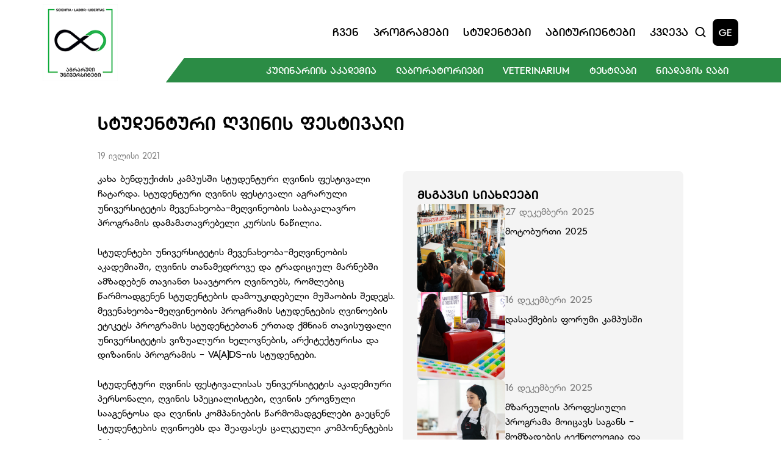

--- FILE ---
content_type: text/html; charset=utf-8
request_url: https://agruni.edu.ge/ge/news/studenturi-rvinis-festivali/
body_size: 8029
content:


<!doctype html>
<html lang="ka">

<head>
    <meta charset="UTF-8">
    <meta http-equiv="Content-Type" content="text/html; charset=UTF-8" />
    <meta http-equiv="X-UA-Compatible" content="IE=edge">
    <meta http-equiv="Content-Security-Policy" content="frame-ancestors 'self'">
    <meta name="viewport" content="width=device-width, initial-scale=1.0">
    <meta name="keywords" content="უნივერსიტეტი, სწავლა, ბაკალავრიატი, მაგისტრატურა, დოქტორანტურა" />
    <meta name="author" content="'SoftChef - Software Development' https://softchef.io/">
    <meta property="og:type" content="website" />
    <title>&#x10E1;&#x10E2;&#x10E3;&#x10D3;&#x10D4;&#x10DC;&#x10E2;&#x10E3;&#x10E0;&#x10D8; &#x10E6;&#x10D5;&#x10D8;&#x10DC;&#x10D8;&#x10E1; &#x10E4;&#x10D4;&#x10E1;&#x10E2;&#x10D8;&#x10D5;&#x10D0;&#x10DA;&#x10D8;</title>
    <meta name="title" content="&#x10E1;&#x10E2;&#x10E3;&#x10D3;&#x10D4;&#x10DC;&#x10E2;&#x10E3;&#x10E0;&#x10D8; &#x10E6;&#x10D5;&#x10D8;&#x10DC;&#x10D8;&#x10E1; &#x10E4;&#x10D4;&#x10E1;&#x10E2;&#x10D8;&#x10D5;&#x10D0;&#x10DA;&#x10D8;" />
    <meta name="og:title" content="&#x10E1;&#x10E2;&#x10E3;&#x10D3;&#x10D4;&#x10DC;&#x10E2;&#x10E3;&#x10E0;&#x10D8; &#x10E6;&#x10D5;&#x10D8;&#x10DC;&#x10D8;&#x10E1; &#x10E4;&#x10D4;&#x10E1;&#x10E2;&#x10D8;&#x10D5;&#x10D0;&#x10DA;&#x10D8;" />
    <meta name="description" content="&#x10D0;&#x10D2;&#x10E0;&#x10D0;&#x10E0;&#x10E3;&#x10DA;&#x10D8; &#x10E3;&#x10DC;&#x10D8;&#x10D5;&#x10D4;&#x10E0;&#x10E1;&#x10D8;&#x10E2;&#x10D4;&#x10E2;&#x10D8;&#x10E1; &#x10DD;&#x10E0;&#x10D2;&#x10D0;&#x10DC;&#x10D8;&#x10D6;&#x10D4;&#x10D1;&#x10D8;&#x10D7; &#x10D9;&#x10D0;&#x10DB;&#x10DE;&#x10E3;&#x10E1;&#x10E8;&#x10D8; &#x10E1;&#x10E2;&#x10E3;&#x10D3;&#x10D4;&#x10DC;&#x10E2;&#x10E3;&#x10E0;&#x10D8; &#x10E6;&#x10D5;&#x10D8;&#x10DC;&#x10D8;&#x10E1; &#x10E4;&#x10D4;&#x10E1;&#x10E2;&#x10D8;&#x10D5;&#x10D0;&#x10DA;&#x10D8; &#x10E9;&#x10D0;&#x10E2;&#x10D0;&#x10E0;&#x10D3;&#x10D0;" />
    <meta name="og:description" content="&#x10D0;&#x10D2;&#x10E0;&#x10D0;&#x10E0;&#x10E3;&#x10DA;&#x10D8; &#x10E3;&#x10DC;&#x10D8;&#x10D5;&#x10D4;&#x10E0;&#x10E1;&#x10D8;&#x10E2;&#x10D4;&#x10E2;&#x10D8;&#x10E1; &#x10DD;&#x10E0;&#x10D2;&#x10D0;&#x10DC;&#x10D8;&#x10D6;&#x10D4;&#x10D1;&#x10D8;&#x10D7; &#x10D9;&#x10D0;&#x10DB;&#x10DE;&#x10E3;&#x10E1;&#x10E8;&#x10D8; &#x10E1;&#x10E2;&#x10E3;&#x10D3;&#x10D4;&#x10DC;&#x10E2;&#x10E3;&#x10E0;&#x10D8; &#x10E6;&#x10D5;&#x10D8;&#x10DC;&#x10D8;&#x10E1; &#x10E4;&#x10D4;&#x10E1;&#x10E2;&#x10D8;&#x10D5;&#x10D0;&#x10DA;&#x10D8; &#x10E9;&#x10D0;&#x10E2;&#x10D0;&#x10E0;&#x10D3;&#x10D0;" />
    <meta property="og:image" content="https://agruni.edu.ge/assets/img/AgrUniLogo-resized.png" />
    <meta property="og:image:type" content="image/png" />
    <meta property="og:image:alt" content="AGR UNI WEB" />

    <!-- SEO canonical -->

    <link rel="shortcut icon" type="image/x-icon" href="/favicon.ico">

    <!-- Campus Fonts -->
    <link rel="stylesheet" href="/css/bootstrap.css" />
    <link rel="stylesheet" href="/css/bootstrap-grid.css" />
    <link rel="stylesheet" href="/css/bootstrap-reboot.css" />
    <link rel="stylesheet" href="/assets/styles/StyleSheet.css" />
    <link rel="stylesheet" href="/assets/fonts/dejavu/css/dejavu-sans.min.css" />
    <link rel="stylesheet" href="/assets/fonts/algeti/css/bpg-algeti.min.css" />
    <link rel="stylesheet" href="/assets/fonts/campus/css/campusThin.css" />
    <link rel="stylesheet" href="/assets/fonts/campus/css/campusExtraLight.css" />
    <link rel="stylesheet" href="/assets/fonts/campus/css/campusLight.css" />
    <link rel="stylesheet" href="/assets/fonts/campus/css/campusNormal.css" />
    <link rel="stylesheet" href="/assets/fonts/campus/css/campusRegular.css" />
    <link rel="stylesheet" href="/assets/fonts/campus/css/campusMedium.css" />
    <link rel="stylesheet" href="/assets/fonts/campus/css/campusSemiBold.css" />
    <link rel="stylesheet" href="/assets/fonts/campus/css/campusBold.css" />
    <link rel="stylesheet" href="/assets/fonts/campus/css/campusExtraBold.css" />
    <link rel="stylesheet" href="/assets/fonts/campus/css/campusBlack.css" />

    <link rel="stylesheet" href="https://vjs.zencdn.net/8.0.4/video-js.css" />
    <link rel="stylesheet" href="https://unpkg.com/@videojs/themes@1/dist/sea/index.css">

    <!-- Slick Carousel -->
    <link rel="stylesheet" type="text/css" href="//cdn.jsdelivr.net/npm/slick-carousel@1.8.1/slick/slick.css" />

    <!-- Google tag (gtag.js) -->
    <script async src="https://www.googletagmanager.com/gtag/js?id=G-PXFMWEKNCE"></script>
    <script>
        window.dataLayer = window.dataLayer || [];
        function gtag() { dataLayer.push(arguments); }
        gtag('js', new Date());

        gtag('config', 'G-PXFMWEKNCE');

    </script>



    <!-- Meta Pixel Code -->
    <script>
        !function (f, b, e, v, n, t, s) {
            if (f.fbq) return; n = f.fbq = function () {
                n.callMethod ?
                    n.callMethod.apply(n, arguments) : n.queue.push(arguments)
            };
            if (!f._fbq) f._fbq = n; n.push = n; n.loaded = !0; n.version = '2.0';
            n.queue = []; t = b.createElement(e); t.async = !0;
            t.src = v; s = b.getElementsByTagName(e)[0];
            s.parentNode.insertBefore(t, s)
        }(window, document, 'script',
            'https://connect.facebook.net/en_US/fbevents.js');
        fbq('init', '1040596775951714');
        fbq('track', 'PageView');
    </script>
    <noscript>
        <img height="1" width="1" style="display:none"
             src="https://www.facebook.com/tr?id=1040596775951714&ev=PageView&noscript=1" />
    </noscript>
    <!-- End Meta Pixel Code -->

    <!-- LazyLoad -->
    <script async="" src="/scripts/lazysizes.min.js"></script>
</head>

<body>

    <script src="/scripts/jquery-3.6.0.min.js"></script>
    <script src="/scripts/jquery-ui-1.12.1.js"></script>
    <script src="/scripts/jquery.validate.min.js"></script>
    <script src="/scripts/jquery.validate.unobtrusive.min.js"></script>
    <script src="/scripts/bootstrap.bundle.min.js"></script>
    <script src="/assets/scripts/main.js"></script>

    <header>
        


<link rel="stylesheet" href="/assets/styles/SectionHeader.css" />
<script>
    $(document).ready(function () {
        loadHistoryItems();
        setInterval(function () {
            var input = $("#searchInput").val();
            if (input == $("#previousVal").val()) {
                return;
            } else if (!input) {
                loadHistoryItems();
                    $(".search-results-type-2").addClass("visually-hidden");
                $(".search-results").removeClass("visually-hidden");
            } else {
                $("#previousVal").val(input);
                searchSuggestions();
            }
        }, 1000);

        $('#searchModal').on('shown.bs.modal', function () {
            $('#searchInput').focus();
        });

        $('#searchInput').keydown(function (e) {
            if (e.keyCode === 13) { // keydown on enter
                e.preventDefault();
                goToSearchPage('/ge/search/');
            }
        });
    });
</script>
<section class="header-wrapper user-select-none">
    <div class="header row align-items-center justify-content-between">
        <div class="col-1 p-0">
            <a class="name-and-logo" href="/ge/" tabindex="-1">
                <img src="/assets/img/AgrUniLogo.png" alt="AgrUni">
            </a>
        </div>
        <div class="col-10 mt-4 header-right">
            <div class="header-top-section d-flex justify-content-end align-items-center gap-xl-4 gap-lg-2 p-0">
                <nav class="navigation w-100 row justify-content-end gap-xl-3 gap-lg-2">
                    <div class="col text-center navbtn">
                        <div>
                            &#x10E9;&#x10D5;&#x10D4;&#x10DC;
                            <div class="dropdown d-flex flex-column align-items-start">
<a class="burger-menu-navItem" href="/ge/about-us/?about-us=Mission">&#x10DB;&#x10D8;&#x10E1;&#x10D8;&#x10D0;</a>
<a class="burger-menu-navItem" href="/ge/about-us/?about-us=History">&#x10D8;&#x10E1;&#x10E2;&#x10DD;&#x10E0;&#x10D8;&#x10D0;</a>
<a class="burger-menu-navItem" href="/ge/about-us/?about-us=Kakha-Bendukidze">&#x10D9;&#x10D0;&#x10EE;&#x10D0; &#x10D1;&#x10D4;&#x10DC;&#x10D3;&#x10E3;&#x10E5;&#x10D8;&#x10EB;&#x10D4;</a>
<a class="burger-menu-navItem" href="/ge/about-us/?about-us=Campus">&#x10D9;&#x10D0;&#x10DB;&#x10DE;&#x10E3;&#x10E1;&#x10D8;</a>
                                            <a class="burger-menu-navItem" href="/ge/about-us/management/">&#x10DB;&#x10D4;&#x10DC;&#x10D4;&#x10EF;&#x10DB;&#x10D4;&#x10DC;&#x10E2;&#x10D8;</a>
                                            <a class="burger-menu-navItem" href="/ge/about-us/academical-staff/">&#x10D0;&#x10D9;&#x10D0;&#x10D3;&#x10D4;&#x10DB;&#x10D8;&#x10E3;&#x10E0;&#x10D8; &#x10DE;&#x10D4;&#x10E0;&#x10E1;&#x10DD;&#x10DC;&#x10D0;&#x10DA;&#x10D8;</a>
<a class="burger-menu-navItem" href="/ge/about-us/?about-us=Documents">&#x10D3;&#x10DD;&#x10D9;&#x10E3;&#x10DB;&#x10D4;&#x10DC;&#x10E2;&#x10D4;&#x10D1;&#x10D8;</a>
                                        <a class="nav-link d-flex" href="https://www.youtube.com/user/freeunimedia/videos" target="_blank">
                                            <p style="margin: 0;">&#x10DB;&#x10D4;&#x10D3;&#x10D8;&#x10D0;</p>
                                            <img src="/assets/img/external-link.svg" alt="link" class="external-link-small">
                                        </a>
                                <a class="burger-menu-navItem" href="/ge/news/"> &#x10E1;&#x10D8;&#x10D0;&#x10EE;&#x10DA;&#x10D4;&#x10D4;&#x10D1;&#x10D8;</a>
                            </div>
                        </div>
                    </div>
                   <div class="col text-center navbtn">
                        <div>
                            &#x10DE;&#x10E0;&#x10DD;&#x10D2;&#x10E0;&#x10D0;&#x10DB;&#x10D4;&#x10D1;&#x10D8;
                            <div class="dropdown d-flex flex-column align-items-start">
                                    <a href="/ge/programs/?Programs=1600">&#x10E1;&#x10D0;&#x10D1;&#x10D0;&#x10D9;&#x10D0;&#x10DA;&#x10D0;&#x10D5;&#x10E0;&#x10DD;</a>
                                    <a href="/ge/programs/?Programs=1603">&#x10E1;&#x10D0;&#x10DB;&#x10D0;&#x10D2;&#x10D8;&#x10E1;&#x10E2;&#x10E0;&#x10DD;</a>
                                    <a href="/ge/programs/?Programs=1663">&#x10E1;&#x10D0;&#x10D3;&#x10DD;&#x10E5;&#x10E2;&#x10DD;&#x10E0;&#x10DD;</a>
                                    <a href="/ge/programs/?Programs=1664">&#x10E1;&#x10D0;&#x10E1;&#x10D4;&#x10E0;&#x10E2;&#x10D8;&#x10E4;&#x10D8;&#x10D9;&#x10D0;&#x10E2;&#x10DD;</a>
                            </div>
                        </div>
                    </div>
                  <div class="col text-center navbtn">
                        <div>
                            &#x10E1;&#x10E2;&#x10E3;&#x10D3;&#x10D4;&#x10DC;&#x10E2;&#x10D4;&#x10D1;&#x10D8;
                            <div class="dropdown d-flex flex-column align-items-start">
                                    <a href="/ge/students/bachelor/">&#x10D1;&#x10D0;&#x10D9;&#x10D0;&#x10DA;&#x10D0;&#x10D5;&#x10E0;&#x10D8;&#x10D0;&#x10E2;&#x10D8;</a>
                                    <a href="/ge/students/masters-student/">&#x10DB;&#x10D0;&#x10D2;&#x10D8;&#x10E1;&#x10E2;&#x10E0;&#x10D0;&#x10DC;&#x10E2;&#x10D8;</a>
                                    <a href="/ge/students/phd-student/">&#x10D3;&#x10DD;&#x10E5;&#x10E2;&#x10DD;&#x10E0;&#x10D0;&#x10DC;&#x10E2;&#x10D8;</a>
                            </div>
                        </div>
                    </div>
                   <div class="col text-center navbtn">
                        <div>
                            &#x10D0;&#x10D1;&#x10D8;&#x10E2;&#x10E3;&#x10E0;&#x10D8;&#x10D4;&#x10DC;&#x10E2;&#x10D4;&#x10D1;&#x10D8;
                            <div class="dropdown d-flex flex-column align-items-start">
<a href="/ge/freshmen/?entrants=How-to-Pass">&#x10E0;&#x10DD;&#x10D2;&#x10DD;&#x10E0; &#x10E9;&#x10D0;&#x10D5;&#x10D0;&#x10D1;&#x10D0;&#x10E0;&#x10DD;&#x10D7;?</a>
<a href="/ge/freshmen/?entrants=financing">&#x10D3;&#x10D0;&#x10E4;&#x10D8;&#x10DC;&#x10D0;&#x10DC;&#x10E1;&#x10D4;&#x10D1;&#x10D0;</a>
<a href="/ge/freshmen/?entrants=contests">&#x10D9;&#x10DD;&#x10DC;&#x10D9;&#x10E3;&#x10E0;&#x10E1;&#x10D4;&#x10D1;&#x10D8;</a>
<a href="/ge/freshmen/?entrants=Introductory">&#x10D2;&#x10D0;&#x10EA;&#x10DC;&#x10DD;&#x10D1;&#x10D8;&#x10D7;&#x10D8;</a>
<a href="/ge/freshmen/?entrants=tips">&#x10E0;&#x10E9;&#x10D4;&#x10D5;&#x10D4;&#x10D1;&#x10D8; &#x10D0;&#x10D1;&#x10D8;&#x10E2;&#x10E3;&#x10E0;&#x10D8;&#x10D4;&#x10DC;&#x10E2;&#x10D4;&#x10D1;&#x10E1;</a>
                            </div>
                        </div>
                    </div>
                   <div class="col text-center navbtn">
                        <div>
                            &#x10D9;&#x10D5;&#x10DA;&#x10D4;&#x10D5;&#x10D0;
                            <div class="dropdown d-flex flex-column align-items-start">
<a class="burger-menu-navItem" href="/ge/research/?research=Research">&#x10D9;&#x10D5;&#x10DA;&#x10D4;&#x10D5;&#x10D0;</a>
<a class="burger-menu-navItem" href="/ge/research/?research=publications">&#x10DE;&#x10E3;&#x10D1;&#x10DA;&#x10D8;&#x10D9;&#x10D0;&#x10EA;&#x10D8;&#x10D4;&#x10D1;&#x10D8;</a>
                                        <a class="burger-menu-navItem" href="/ge/research/library/">&#x10D1;&#x10D8;&#x10D1;&#x10DA;&#x10D8;&#x10DD;&#x10D7;&#x10D4;&#x10D9;&#x10D0;</a>
<a class="burger-menu-navItem" href="/ge/research/publishing-house/">&#x10D2;&#x10D0;&#x10DB;&#x10DD;&#x10DB;&#x10EA;&#x10D4;&#x10DB;&#x10DA;&#x10DD;&#x10D1;&#x10D0;</a>
<a class="burger-menu-navItem" href="/ge/research/?research=Institutes">&#x10D8;&#x10DC;&#x10E1;&#x10E2;&#x10D8;&#x10E2;&#x10E3;&#x10E2;&#x10D4;&#x10D1;&#x10D8;</a>
<a class="burger-menu-navItem" href="/ge/research/?research=Collections">&#x10D9;&#x10DD;&#x10DA;&#x10D4;&#x10E5;&#x10EA;&#x10D8;&#x10D4;&#x10D1;&#x10D8;</a>
<a class="burger-menu-navItem" href="/ge/research/?research=Research-Bases">&#x10D9;&#x10D5;&#x10DA;&#x10D4;&#x10D5;&#x10D8;&#x10D7;&#x10D8; &#x10D1;&#x10D0;&#x10D6;&#x10D4;&#x10D1;&#x10D8;</a>
<a class="burger-menu-navItem" href="/ge/research/?research=Journal">&#x10DF;&#x10E3;&#x10E0;&#x10DC;&#x10D0;&#x10DA;&#x10D8;</a>
                            </div>
                        </div>
                    </div>
                </nav>
                <div class="d-flex align-items-center gap-3">
                    <button type="button" class="search-icon" data-bs-toggle="modal" data-bs-target="#searchModal" onclick="$('#searchModal').modal('show'); setScrolls();">
                        <img src="/assets/img/search-header.svg" alt="Search Icon">
                    </button>

<span class="language" onclick="document.location.href='https://agruni.edu.ge/en/news/studenturi-rvinis-festivali/'">GE</span>

                    <button type="button" class="menu" data-bs-toggle="modal" data-bs-target="#menuModal">
                        <img src="/assets/img/burger-menu.svg" alt="Mobile Menu" class="">
                    </button>
                </div>
            </div>
            <div class="header-green-bar-container d-flex justify-content-end">

                <div class="navbtn header-green-bar">
                    <div>
                        &#x10D9;&#x10E3;&#x10DA;&#x10D8;&#x10DC;&#x10D0;&#x10E0;&#x10D8;&#x10D8;&#x10E1; &#x10D0;&#x10D9;&#x10D0;&#x10D3;&#x10D4;&#x10DB;&#x10D8;&#x10D0;
                        <div class="dropdown d-flex flex-column align-items-start">
                            <a href="/ge/culinary/?cookery=about-academy">&#x10D0;&#x10D9;&#x10D0;&#x10D3;&#x10D4;&#x10DB;&#x10D8;&#x10D8;&#x10E1; &#x10E8;&#x10D4;&#x10E1;&#x10D0;&#x10EE;&#x10D4;&#x10D1;</a>
                            <a href="/ge/culinary/?cookery=cook-program">&#x10DB;&#x10D6;&#x10D0;&#x10E0;&#x10D4;&#x10E3;&#x10DA;&#x10D8;</a>
                            <a href="/ge/culinary/?cookery=confectioner-program">&#x10D9;&#x10DD;&#x10DC;&#x10D3;&#x10D8;&#x10E2;&#x10D4;&#x10E0;&#x10D8;</a>
                            <a href="/ge/culinary/?cookery=restaurant-program">&#x10E0;&#x10D4;&#x10E1;&#x10E2;&#x10DD;&#x10E0;&#x10D0;&#x10DC;&#x10D8;</a>
                            <a href="/ge/culinary/?cookery=admission">&#x10DB;&#x10D8;&#x10E6;&#x10D4;&#x10D1;&#x10D0;</a>
                            <a href="/ge/culinary/?cookery=personnel">&#x10DE;&#x10D4;&#x10E0;&#x10E1;&#x10DD;&#x10DC;&#x10D0;&#x10DA;&#x10D8;</a>
                            <a href="/ge/culinary/?cookery=news">&#x10E1;&#x10D8;&#x10D0;&#x10EE;&#x10DA;&#x10D4;&#x10D4;&#x10D1;&#x10D8;</a>
                        </div>
                    </div>
                    <div>
                        &#x10DA;&#x10D0;&#x10D1;&#x10DD;&#x10E0;&#x10D0;&#x10E2;&#x10DD;&#x10E0;&#x10D8;&#x10D4;&#x10D1;&#x10D8;
                        <div class="dropdown d-flex flex-column align-items-start">
                            <a href="/ge/laboratories/?lab=edu-lab">&#x10E1;&#x10D0;&#x10E1;&#x10EC;&#x10D0;&#x10D5;&#x10DA;&#x10DD; &#x10DA;&#x10D0;&#x10D1;&#x10DD;&#x10E0;&#x10D0;&#x10E2;&#x10DD;&#x10E0;&#x10D8;&#x10D4;&#x10D1;&#x10D8;</a>
                            <a href="/ge/laboratories/?lab=science-lab">&#x10E1;&#x10D0;&#x10DB;&#x10D4;&#x10EA;&#x10DC;&#x10D8;&#x10D4;&#x10E0;&#x10DD; &#x10DA;&#x10D0;&#x10D1;&#x10DD;&#x10E0;&#x10D0;&#x10E2;&#x10DD;&#x10E0;&#x10D8;&#x10D4;&#x10D1;&#x10D8;</a>
                        </div>
                    </div>
                    <div>
                        Veterinarium 
                        <div class="dropdown d-flex flex-column align-items-start">
                            <a href="/ge/veterinarium/?vet=about-vet">Veterinarium-&#x10D8;&#x10E1; &#x10E8;&#x10D4;&#x10E1;&#x10D0;&#x10EE;&#x10D4;&#x10D1;</a>
                            <a href="/ge/veterinarium/?vet=services">&#x10E1;&#x10D4;&#x10E0;&#x10D5;&#x10D8;&#x10E1;&#x10D4;&#x10D1;&#x10D8;</a>
                            <a href="/ge/veterinarium/?vet=personnel">&#x10DE;&#x10D4;&#x10E0;&#x10E1;&#x10DD;&#x10DC;&#x10D0;&#x10DA;&#x10D8;</a>
                            <a href="/ge/veterinarium/?vet=news">&#x10E1;&#x10D8;&#x10D0;&#x10EE;&#x10DA;&#x10D4;&#x10D4;&#x10D1;&#x10D8;</a>
                        </div>
                    </div>
                    <div>
                        &#x10E2;&#x10D4;&#x10E1;&#x10E2;&#x10DA;&#x10D0;&#x10D1;&#x10D8;
                        <div class="dropdown d-flex flex-column align-items-start">
                            <a href="/ge/testlab/?testlab=about-us">&#x10E9;&#x10D5;&#x10D4;&#x10DC; &#x10E8;&#x10D4;&#x10E1;&#x10D0;&#x10EE;&#x10D4;&#x10D1;</a>
                            <a href="/ge/testlab/?testlab=services">&#x10E1;&#x10D4;&#x10E0;&#x10D5;&#x10D8;&#x10E1;&#x10D4;&#x10D1;&#x10D8;</a>
                            <a href="/ge/testlab/?testlab=certification">&#x10E1;&#x10D4;&#x10E0;&#x10E2;&#x10D8;&#x10E4;&#x10D8;&#x10EA;&#x10D8;&#x10E0;&#x10D4;&#x10D1;&#x10D0;</a>
                        </div>
                    </div>
                    <div>
                        &#x10DC;&#x10D8;&#x10D0;&#x10D3;&#x10D0;&#x10D2;&#x10D8;&#x10E1; &#x10DA;&#x10D0;&#x10D1;&#x10D8;
                        <div class="dropdown d-flex flex-column align-items-start">
                            <a href="/ge/soil-lab/?soillab=about-us">&#x10E9;&#x10D5;&#x10D4;&#x10DC; &#x10E8;&#x10D4;&#x10E1;&#x10D0;&#x10EE;&#x10D4;&#x10D1;</a>
                            <a href="/ge/soil-lab/?soillab=services">&#x10E1;&#x10D4;&#x10E0;&#x10D5;&#x10D8;&#x10E1;&#x10D4;&#x10D1;&#x10D8;</a>
                        </div>
                    </div>
                </div>
            </div>
        </div>
    </div>
</section>


<!-- Search Modal -->
<div class="modal fade" id="searchModal" tabindex="-1" aria-labelledby="searchModalLabel" aria-hidden="true">
    <div class="modal-dialog">
        <div class="modal-content">
            <button type="button" class="btn-close searchModal-desktop" data-bs-dismiss="modal" aria-label="Close"></button>
            <button type="button" style="display: none;" class="btn-close searchModal-mobile" data-bs-dismiss="modal" aria-label="Close" data-bs-toggle="modal" data-bs-target="#menuModal"></button>
            <form class="search-form">
                <div class="search-input-parent">
                    <input type="hidden" value="" id="previousVal" />
                    <input type="text" id="searchInput" placeholder="&#x10EB;&#x10D8;&#x10D4;&#x10D1;&#x10D0;" name="search" class="search-input">
                </div>
                <div class="search-results"></div>
                <div class="search-results-type-2 visually-hidden">
                    <ul class="searchSuggestionResults"></ul>
                    <hr />
                    <div class="d-flex">
                        <button type="button" class="show-more-results">
                            <a onclick="goToSearchPage('/ge/search/')">&#x10DB;&#x10D4;&#x10E2;&#x10D8;&#x10E1; &#x10DC;&#x10D0;&#x10EE;&#x10D5;&#x10D0;</a>
                        </button>
                    </div>
                </div>
            </form>
        </div>
    </div>
</div>



<!-- Menu Modal -->
<div class="modal fade" id="menuModal" tabindex="-1" aria-labelledby="menuModalLabel" aria-hidden="true">
    <div class="modal-dialog">
        <div class="modal-content">
            <div class="modal-header">
                <a class="d-flex justify-content-center align-items-center modal-name-and-logo" href="/ge/" tabindex="-1">
                    <img src="/assets/img/white-green-logo-2.png" alt="FreeUni" style="max-height: 74px; margin-left: 5px">
                 
           </a>
                <div class="d-flex align-items-center gap-3">
<span class="language" onclick="document.location.href='https://agruni.edu.ge/en/news/studenturi-rvinis-festivali/'">GE</span>
                    <button type="button" class="menu menuModal-btn" data-bs-dismiss="modal" aria-label="Close">
                        <img src="/assets/img/burger-menu-close.svg" alt="Mobile Menu" class="">
                    </button>
                </div>
            </div>
            <button type="button" class="search-icon menuSearch" data-bs-toggle="modal" data-bs-target="#searchModal" onclick="$('#searchModal').modal('show'); setScrolls();">
                <div class="search-input-parent">
                    <input type="text" placeholder="&#x10EB;&#x10D8;&#x10D4;&#x10D1;&#x10D0;" name="search" class="search-bar search-input">
                </div>
            </button>
            <div class="modal-body">
                <div>
                    <div class="accordion accordion-flush" id="accordionFlush1">
                        <div class="accordion-item">
                            <h2 class="accordion-header" id="flush-headingOne">
                                <button class="accordion-button collapsed" type="button" data-bs-toggle="collapse"
                                        data-bs-target="#item_1" aria-expanded="false"
                                        aria-controls="item_1">
                                    &#x10E9;&#x10D5;&#x10D4;&#x10DC;
                                </button>
                            </h2>

                            <div id="item_1" class="accordion-collapse collapse"
                                 aria-labelledby="flush-headingOne">
                                <div class="accordion-body">
<div class="burger-menu-navItem-wrapper">
                                                    <a class="burger-menu-navItem" href="/ge/about-us/?about-us=Mission">&#x10DB;&#x10D8;&#x10E1;&#x10D8;&#x10D0;</a>
                                                </div>
<div class="burger-menu-navItem-wrapper">
                                                    <a class="burger-menu-navItem" href="/ge/about-us/?about-us=History">&#x10D8;&#x10E1;&#x10E2;&#x10DD;&#x10E0;&#x10D8;&#x10D0;</a>
                                                </div>
<div class="burger-menu-navItem-wrapper">
                                                    <a class="burger-menu-navItem" href="/ge/about-us/?about-us=Kakha-Bendukidze">&#x10D9;&#x10D0;&#x10EE;&#x10D0; &#x10D1;&#x10D4;&#x10DC;&#x10D3;&#x10E3;&#x10E5;&#x10D8;&#x10EB;&#x10D4;</a>
                                                </div>
<div class="burger-menu-navItem-wrapper">
                                                    <a class="burger-menu-navItem" href="/ge/about-us/?about-us=Campus">&#x10D9;&#x10D0;&#x10DB;&#x10DE;&#x10E3;&#x10E1;&#x10D8;</a>
                                                </div>
                                                <div class="burger-menu-navItem-wrapper">
                                                    <a class="burger-menu-navItem" href="/ge/about-us/management/">&#x10DB;&#x10D4;&#x10DC;&#x10D4;&#x10EF;&#x10DB;&#x10D4;&#x10DC;&#x10E2;&#x10D8;</a>
                                                </div>
                                                <div class="burger-menu-navItem-wrapper">
                                                    <a class="burger-menu-navItem" href="/ge/about-us/academical-staff/">&#x10D0;&#x10D9;&#x10D0;&#x10D3;&#x10D4;&#x10DB;&#x10D8;&#x10E3;&#x10E0;&#x10D8; &#x10DE;&#x10D4;&#x10E0;&#x10E1;&#x10DD;&#x10DC;&#x10D0;&#x10DA;&#x10D8;</a>
                                                </div>
<div class="burger-menu-navItem-wrapper">
                                                    <a class="burger-menu-navItem" href="/ge/about-us/?about-us=Documents">&#x10D3;&#x10DD;&#x10D9;&#x10E3;&#x10DB;&#x10D4;&#x10DC;&#x10E2;&#x10D4;&#x10D1;&#x10D8;</a>
                                                </div>
                                            <div class="burger-menu-navItem-wrapper">
                                                <a class="burger-menu-navItem nav-link d-flex" href="https://www.youtube.com/user/freeunimedia/videos" target="_blank">
                                                    <p style="margin: 0; color: white;">&#x10DB;&#x10D4;&#x10D3;&#x10D8;&#x10D0;</p>
                                                    <img src="/assets/img/external-link-white.svg" alt="link" class="external-link-small">
                                                </a>
                                            </div>
                                    <div class="burger-menu-navItem-wrapper">
                                        <a class="burger-menu-navItem" href="/ge/news/"> &#x10E1;&#x10D8;&#x10D0;&#x10EE;&#x10DA;&#x10D4;&#x10D4;&#x10D1;&#x10D8;</a>
                                    </div>
                                </div>
                            </div>
                        </div>
                    </div>

                    <div class="accordion accordion-flush" id="accordionFlush2">
                        <div class="accordion-item">
                            <h2 class="accordion-header" id="flush-headingTwo">
                                <button class="accordion-button collapsed" type="button" data-bs-toggle="collapse"
                                        data-bs-target="#item_2" aria-expanded="false"
                                        aria-controls="item_2">
                                    &#x10DE;&#x10E0;&#x10DD;&#x10D2;&#x10E0;&#x10D0;&#x10DB;&#x10D4;&#x10D1;&#x10D8;
                                </button>
                            </h2>

                            <div id="item_2" class="accordion-collapse collapse"
                                 aria-labelledby="flush-headingTwo">
                                <div class="accordion-body">
                                        <div class="burger-menu-navItem-wrapper">
                                            <a class="burger-menu-navItem" href="/ge/programs/?Programs=1600">&#x10E1;&#x10D0;&#x10D1;&#x10D0;&#x10D9;&#x10D0;&#x10DA;&#x10D0;&#x10D5;&#x10E0;&#x10DD;</a>
                                        </div>
                                        <div class="burger-menu-navItem-wrapper">
                                            <a class="burger-menu-navItem" href="/ge/programs/?Programs=1603">&#x10E1;&#x10D0;&#x10DB;&#x10D0;&#x10D2;&#x10D8;&#x10E1;&#x10E2;&#x10E0;&#x10DD;</a>
                                        </div>
                                        <div class="burger-menu-navItem-wrapper">
                                            <a class="burger-menu-navItem" href="/ge/programs/?Programs=1663">&#x10E1;&#x10D0;&#x10D3;&#x10DD;&#x10E5;&#x10E2;&#x10DD;&#x10E0;&#x10DD;</a>
                                        </div>
                                        <div class="burger-menu-navItem-wrapper">
                                            <a class="burger-menu-navItem" href="/ge/programs/?Programs=1664">&#x10E1;&#x10D0;&#x10E1;&#x10D4;&#x10E0;&#x10E2;&#x10D8;&#x10E4;&#x10D8;&#x10D9;&#x10D0;&#x10E2;&#x10DD;</a>
                                        </div>
                                </div>
                            </div>
                        </div>
                    </div>

                    <div class="accordion accordion-flush" id="accordionFlush5">
                        <div class="accordion-item">
                            <h2 class="accordion-header" id="flush-headingFive">
                                <button class="accordion-button collapsed" type="button" data-bs-toggle="collapse"
                                        data-bs-target="#item_5" aria-expanded="false"
                                        aria-controls="item_5">
                                    &#x10D9;&#x10D5;&#x10DA;&#x10D4;&#x10D5;&#x10D0;
                                </button>
                            </h2>

                            <div id="item_5" class="accordion-collapse collapse"
                                 aria-labelledby="flush-headingFive">
                                <div class="accordion-body">
                                                <div class="burger-menu-navItem-wrapper">
                                                    <a class="burger-menu-navItem" href="/ge/research/?research=Research">&#x10D9;&#x10D5;&#x10DA;&#x10D4;&#x10D5;&#x10D0;</a>
                                                </div>
                                                <div class="burger-menu-navItem-wrapper">
                                                    <a class="burger-menu-navItem" href="/ge/research/?research=publications">&#x10DE;&#x10E3;&#x10D1;&#x10DA;&#x10D8;&#x10D9;&#x10D0;&#x10EA;&#x10D8;&#x10D4;&#x10D1;&#x10D8;</a>
                                                </div>
                                            <a class="burger-menu-navItem" href="/ge/research/library/">&#x10D1;&#x10D8;&#x10D1;&#x10DA;&#x10D8;&#x10DD;&#x10D7;&#x10D4;&#x10D9;&#x10D0;</a>
                                                <a class="burger-menu-navItem" href="/ge/research/publishing-house/">&#x10D2;&#x10D0;&#x10DB;&#x10DD;&#x10DB;&#x10EA;&#x10D4;&#x10DB;&#x10DA;&#x10DD;&#x10D1;&#x10D0;</a>
                                                <div class="burger-menu-navItem-wrapper">
                                                    <a class="burger-menu-navItem" href="/ge/research/?research=Institutes">&#x10D8;&#x10DC;&#x10E1;&#x10E2;&#x10D8;&#x10E2;&#x10E3;&#x10E2;&#x10D4;&#x10D1;&#x10D8;</a>
                                                </div>
                                                <div class="burger-menu-navItem-wrapper">
                                                    <a class="burger-menu-navItem" href="/ge/research/?research=Collections">&#x10D9;&#x10DD;&#x10DA;&#x10D4;&#x10E5;&#x10EA;&#x10D8;&#x10D4;&#x10D1;&#x10D8;</a>
                                                </div>
                                                <div class="burger-menu-navItem-wrapper">
                                                    <a class="burger-menu-navItem" href="/ge/research/?research=Research-Bases">&#x10D9;&#x10D5;&#x10DA;&#x10D4;&#x10D5;&#x10D8;&#x10D7;&#x10D8; &#x10D1;&#x10D0;&#x10D6;&#x10D4;&#x10D1;&#x10D8;</a>
                                                </div>
                                                <div class="burger-menu-navItem-wrapper">
                                                    <a class="burger-menu-navItem" href="/ge/research/?research=Journal">&#x10DF;&#x10E3;&#x10E0;&#x10DC;&#x10D0;&#x10DA;&#x10D8;</a>
                                                </div>
                                </div>
                            </div>
                        </div>
                    </div>

                    <div class="accordion accordion-flush" id="accordionFlush4">
                        <div class="accordion-item">
                            <h2 class="accordion-header" id="flush-headingFour">
                                <button class="accordion-button collapsed" type="button" data-bs-toggle="collapse"
                                        data-bs-target="#item_4" aria-expanded="false"
                                        aria-controls="item_4">
                                    &#x10D0;&#x10D1;&#x10D8;&#x10E2;&#x10E3;&#x10E0;&#x10D8;&#x10D4;&#x10DC;&#x10E2;&#x10D4;&#x10D1;&#x10D8;
                                </button>
                            </h2>

                            <div id="item_4" class="accordion-collapse collapse"
                                 aria-labelledby="flush-headingFour">
                                <div class="accordion-body">
<div class="burger-menu-navItem-wrapper">
                                            <a class="burger-menu-navItem" href="/ge/freshmen/?entrants=How-to-Pass">&#x10E0;&#x10DD;&#x10D2;&#x10DD;&#x10E0; &#x10E9;&#x10D0;&#x10D5;&#x10D0;&#x10D1;&#x10D0;&#x10E0;&#x10DD;&#x10D7;?</a>
                                        </div>
<div class="burger-menu-navItem-wrapper">
                                            <a class="burger-menu-navItem" href="/ge/freshmen/?entrants=financing">&#x10D3;&#x10D0;&#x10E4;&#x10D8;&#x10DC;&#x10D0;&#x10DC;&#x10E1;&#x10D4;&#x10D1;&#x10D0;</a>
                                        </div>
<div class="burger-menu-navItem-wrapper">
                                            <a class="burger-menu-navItem" href="/ge/freshmen/?entrants=contests">&#x10D9;&#x10DD;&#x10DC;&#x10D9;&#x10E3;&#x10E0;&#x10E1;&#x10D4;&#x10D1;&#x10D8;</a>
                                        </div>
<div class="burger-menu-navItem-wrapper">
                                            <a class="burger-menu-navItem" href="/ge/freshmen/?entrants=Introductory">&#x10D2;&#x10D0;&#x10EA;&#x10DC;&#x10DD;&#x10D1;&#x10D8;&#x10D7;&#x10D8;</a>
                                        </div>
<div class="burger-menu-navItem-wrapper">
                                            <a class="burger-menu-navItem" href="/ge/freshmen/?entrants=tips">&#x10E0;&#x10E9;&#x10D4;&#x10D5;&#x10D4;&#x10D1;&#x10D8; &#x10D0;&#x10D1;&#x10D8;&#x10E2;&#x10E3;&#x10E0;&#x10D8;&#x10D4;&#x10DC;&#x10E2;&#x10D4;&#x10D1;&#x10E1;</a>
                                        </div>
                                </div>
                            </div>
                        </div>
                    </div>

                    <div class="accordion accordion-flush" id="accordionFlush3">
                        <div class="accordion-item">
                            <h2 class="accordion-header" id="flush-headingThree">
                                <button class="accordion-button collapsed" type="button" data-bs-toggle="collapse"
                                        data-bs-target="#item_3" aria-expanded="false"
                                        aria-controls="item_3">
                                    &#x10E1;&#x10E2;&#x10E3;&#x10D3;&#x10D4;&#x10DC;&#x10E2;&#x10D4;&#x10D1;&#x10D8;
                                </button>
                            </h2>

                            <div id="item_3" class="accordion-collapse collapse"
                                 aria-labelledby="flush-headingThree">
                                <div class="accordion-body">
                                            <div class="burger-menu-navItem-wrapper">
                                                <a class="burger-menu-navItem" href="/ge/students/bachelor/">&#x10D1;&#x10D0;&#x10D9;&#x10D0;&#x10DA;&#x10D0;&#x10D5;&#x10E0;&#x10D8;&#x10D0;&#x10E2;&#x10D8;</a>
                                            </div>
                                                    <a target="_blank" class="pdf" href='https://docs.google.com/spreadsheets/u/1/d/1TDVJHAywblREV6Cq1zu4VJz-rbk-tept/edit?gid=1000996238#gid=1000996238?gid=1605580047#gid=1605580047'>
                                                        <img src="/assets/img/excel.png" alt="pdf" />
                                                        <p>&#x10D1;&#x10D0;&#x10D9;&#x10D0;&#x10DA;&#x10D0;&#x10D5;&#x10E0;&#x10D8;&#x10D0;&#x10E2;&#x10D8;&#x10E1; &#x10E7;&#x10D5;&#x10D4;&#x10DA;&#x10D0; &#x10DE;&#x10E0;&#x10DD;&#x10D2;&#x10E0;&#x10D0;&#x10DB;&#x10D0;</p>
                                                    </a>
                                                    <a target="_blank" class="pdf" href='https://docs.google.com/spreadsheets/d/1pHchPdQPuPRyq_2HJJItcH3MtITXSJFrVEqobGZiW_0/edit?gid=1541591185#gid=1541591185?gid=821181706#gid=821181706'>
                                                        <img src="/assets/img/excel.png" alt="pdf" />
                                                        <p>2025-26 &#x10E8;&#x10D4;&#x10DB;&#x10DD;&#x10D3;&#x10D2;&#x10DD;&#x10DB;&#x10D8;&#x10E1; &#x10E1;&#x10D4;&#x10DB;&#x10D4;&#x10E1;&#x10E2;&#x10E0;&#x10D8;&#x10E1; &#x10E8;&#x10E3;&#x10D0;&#x10DA;&#x10D4;&#x10D3;&#x10E3;&#x10E0;&#x10D8; &#x10D3;&#x10D0; &#x10E4;&#x10D8;&#x10DC;&#x10D0;&#x10DA;&#x10E3;&#x10E0;&#x10D8; &#x10D2;&#x10D0;&#x10DB;&#x10DD;&#x10EA;&#x10D3;&#x10D4;&#x10D1;&#x10D8;&#x10E1; &#x10D2;&#x10D0;&#x10DC;&#x10E0;&#x10D8;&#x10D2;&#x10D8;</p>
                                                    </a>
                                                    <a target="_blank" class="pdf" href='/media/ap4fo2fn/examroomplan_new.pdf'>
                                                        <img src="/assets/img/pdf.png" alt="pdf" />
                                                        <p>&#x10E1;&#x10D0;&#x10D2;&#x10D0;&#x10DB;&#x10DD;&#x10EA;&#x10D3;&#x10DD; &#x10EA;&#x10D4;&#x10DC;&#x10E2;&#x10E0;&#x10D8;&#x10E1; &#x10D2;&#x10D4;&#x10D2;&#x10DB;&#x10D0;</p>
                                                    </a>
                                            <div class="burger-menu-navItem-wrapper">
                                                <a class="burger-menu-navItem" href="/ge/students/masters-student/">&#x10DB;&#x10D0;&#x10D2;&#x10D8;&#x10E1;&#x10E2;&#x10E0;&#x10D0;&#x10DC;&#x10E2;&#x10D8;</a>
                                            </div>
                                            <div class="burger-menu-navItem-wrapper">
                                                <a class="burger-menu-navItem" href="/ge/students/phd-student/">&#x10D3;&#x10DD;&#x10E5;&#x10E2;&#x10DD;&#x10E0;&#x10D0;&#x10DC;&#x10E2;&#x10D8;</a>
                                            </div>
                                </div>
                            </div>
                        </div>
                    </div>



                    <div class="accordion accordion-flush" id="accordionFlush6">
                        <div class="accordion-item">
                            <h2 class="accordion-header" id="flush-headingThree">
                                <button class="accordion-button collapsed" type="button" data-bs-toggle="collapse"
                                        data-bs-target="#item_6" aria-expanded="false"
                                        aria-controls="item_6">
                                    &#x10D9;&#x10E3;&#x10DA;&#x10D8;&#x10DC;&#x10D0;&#x10E0;&#x10D8;&#x10D8;&#x10E1; &#x10D0;&#x10D9;&#x10D0;&#x10D3;&#x10D4;&#x10DB;&#x10D8;&#x10D0;
                                </button>
                            </h2>

                            <div id="item_6" class="accordion-collapse collapse"
                                 aria-labelledby="flush-headingThree">
                                <div class="accordion-body">
                                    <div class="burger-menu-navItem-wrapper">
                                        <a class="burger-menu-navItem" href="/ge/culinary/?cookery=about-academy">&#x10D0;&#x10D9;&#x10D0;&#x10D3;&#x10D4;&#x10DB;&#x10D8;&#x10D8;&#x10E1; &#x10E8;&#x10D4;&#x10E1;&#x10D0;&#x10EE;&#x10D4;&#x10D1;</a>
                                    </div>
                                    <div class="burger-menu-navItem-wrapper">
                                        <a class="burger-menu-navItem" href="/ge/culinary/?cookery=cook-program">&#x10DB;&#x10D6;&#x10D0;&#x10E0;&#x10D4;&#x10E3;&#x10DA;&#x10D8;</a>
                                    </div>
                                    <div class="burger-menu-navItem-wrapper">
                                        <a class="burger-menu-navItem" href="/ge/culinary/?cookery=confectioner-program">&#x10D9;&#x10DD;&#x10DC;&#x10D3;&#x10D8;&#x10E2;&#x10D4;&#x10E0;&#x10D8;</a>
                                    </div>
                                    <div class="burger-menu-navItem-wrapper">
                                        <a class="burger-menu-navItem" href="/ge/culinary/?cookery=restaurant-program">&#x10E0;&#x10D4;&#x10E1;&#x10E2;&#x10DD;&#x10E0;&#x10D0;&#x10DC;&#x10D8;</a>
                                    </div>
                                    <div class="burger-menu-navItem-wrapper">
                                        <a class="burger-menu-navItem" href="/ge/culinary/?cookery=admission">&#x10DB;&#x10D8;&#x10E6;&#x10D4;&#x10D1;&#x10D0;</a>
                                    </div>
                                    <div class="burger-menu-navItem-wrapper">
                                        <a class="burger-menu-navItem" href="/ge/culinary/?cookery=personnel">&#x10DE;&#x10D4;&#x10E0;&#x10E1;&#x10DD;&#x10DC;&#x10D0;&#x10DA;&#x10D8;</a>
                                    </div>
                                    <div class="burger-menu-navItem-wrapper">
                                        <a class="burger-menu-navItem" href="/ge/culinary/?cookery=news">&#x10E1;&#x10D8;&#x10D0;&#x10EE;&#x10DA;&#x10D4;&#x10D4;&#x10D1;&#x10D8;</a>
                                    </div>
                                </div>
                            </div>
                        </div>
                    </div>
                    <div class="accordion accordion-flush" id="accordionFlush7">
                        <div class="accordion-item">
                            <h2 class="accordion-header" id="flush-headingThree">
                                <button class="accordion-button collapsed" type="button" data-bs-toggle="collapse"
                                        data-bs-target="#item_7" aria-expanded="false"
                                    aria-controls="item_7">
                                    &#x10DA;&#x10D0;&#x10D1;&#x10DD;&#x10E0;&#x10D0;&#x10E2;&#x10DD;&#x10E0;&#x10D8;&#x10D4;&#x10D1;&#x10D8;
                                </button>
                            </h2>

                            <div id="item_7" class="accordion-collapse collapse"
                                 aria-labelledby="flush-headingThree">
                                <div class="accordion-body">
                                    <div class="burger-menu-navItem-wrapper">
                                        <a class="burger-menu-navItem" href="/ge/laboratories/?lab=edu-lab">&#x10E1;&#x10D0;&#x10E1;&#x10EC;&#x10D0;&#x10D5;&#x10DA;&#x10DD; &#x10DA;&#x10D0;&#x10D1;&#x10DD;&#x10E0;&#x10D0;&#x10E2;&#x10DD;&#x10E0;&#x10D8;&#x10D4;&#x10D1;&#x10D8;</a>
                                    </div>
                                    <div class="burger-menu-navItem-wrapper">
                                        <a class="burger-menu-navItem" href="/ge/laboratories/?lab=science-lab">&#x10E1;&#x10D0;&#x10DB;&#x10D4;&#x10EA;&#x10DC;&#x10D8;&#x10D4;&#x10E0;&#x10DD; &#x10DA;&#x10D0;&#x10D1;&#x10DD;&#x10E0;&#x10D0;&#x10E2;&#x10DD;&#x10E0;&#x10D8;&#x10D4;&#x10D1;&#x10D8;</a>
                                    </div>
                                </div>
                            </div>
                        </div>
                    </div>
                    <div class="accordion accordion-flush" id="accordionFlush9">
                        <div class="accordion-item">
                            <h2 class="accordion-header" id="flush-headingThree">
                                <button class="accordion-button collapsed" type="button" data-bs-toggle="collapse"
                                        data-bs-target="#item_9" aria-expanded="false"
                                        aria-controls="item_9">
                                    Veterinarium 
                                </button>
                            </h2>

                            <div id="item_9" class="accordion-collapse collapse"
                                 aria-labelledby="flush-headingThree">
                                <div class="accordion-body">
                                    <div class="burger-menu-navItem-wrapper">
                                        <a class="burger-menu-navItem" href="/ge/veterinarium/?vet=about-vet">Veterinarium-&#x10D8;&#x10E1; &#x10E8;&#x10D4;&#x10E1;&#x10D0;&#x10EE;&#x10D4;&#x10D1;</a>
                                    </div>
                                    <div class="burger-menu-navItem-wrapper">
                                        <a class="burger-menu-navItem" href="/ge/veterinarium/?vet=services">&#x10E1;&#x10D4;&#x10E0;&#x10D5;&#x10D8;&#x10E1;&#x10D4;&#x10D1;&#x10D8;</a>
                                    </div>
                                    <div class="burger-menu-navItem-wrapper">
                                        <a class="burger-menu-navItem" href="/ge/veterinarium/?vet=personnel">&#x10DE;&#x10D4;&#x10E0;&#x10E1;&#x10DD;&#x10DC;&#x10D0;&#x10DA;&#x10D8;</a>
                                    </div>
                                    <div class="burger-menu-navItem-wrapper">
                                        <a class="burger-menu-navItem" href="/ge/veterinarium/?vet=news">&#x10E1;&#x10D8;&#x10D0;&#x10EE;&#x10DA;&#x10D4;&#x10D4;&#x10D1;&#x10D8;</a>
                                    </div>
                                </div>
                            </div>
                        </div>
                    </div>
                    <div class="accordion accordion-flush" id="accordionFlush10">
                        <div class="accordion-item">
                            <h2 class="accordion-header" id="flush-headingThree">
                                <button class="accordion-button collapsed" type="button" data-bs-toggle="collapse"
                                        data-bs-target="#item_10" aria-expanded="false"
                                        aria-controls="item_10">
                                    &#x10E2;&#x10D4;&#x10E1;&#x10E2;&#x10DA;&#x10D0;&#x10D1;&#x10D8;
                                </button>
                            </h2>

                            <div id="item_10" class="accordion-collapse collapse"
                                 aria-labelledby="flush-headingThree">
                                <div class="accordion-body">
                                    <div class="burger-menu-navItem-wrapper">
                                        <a class="burger-menu-navItem" href="/ge/testlab/?testlab=about-us">&#x10E9;&#x10D5;&#x10D4;&#x10DC; &#x10E8;&#x10D4;&#x10E1;&#x10D0;&#x10EE;&#x10D4;&#x10D1;</a>
                                    </div>
                                    <div class="burger-menu-navItem-wrapper">
                                        <a class="burger-menu-navItem" href="/ge/testlab/?testlab=services">&#x10E1;&#x10D4;&#x10E0;&#x10D5;&#x10D8;&#x10E1;&#x10D4;&#x10D1;&#x10D8;</a>
                                    </div>
                                    <div class="burger-menu-navItem-wrapper">
                                        <a class="burger-menu-navItem" href="/ge/testlab/?testlab=certification">&#x10E1;&#x10D4;&#x10E0;&#x10E2;&#x10D8;&#x10E4;&#x10D8;&#x10EA;&#x10D8;&#x10E0;&#x10D4;&#x10D1;&#x10D0;</a>
                                    </div>
                                </div>
                            </div>
                        </div>
                    </div>
                    <div class="accordion accordion-flush" id="accordionFlush11">
                        <div class="accordion-item">
                            <h2 class="accordion-header" id="flush-headingThree">
                                <button class="accordion-button collapsed" type="button" data-bs-toggle="collapse"
                                        data-bs-target="#item_11" aria-expanded="false"
                                        aria-controls="item_11">
                                    &#x10DC;&#x10D8;&#x10D0;&#x10D3;&#x10D0;&#x10D2;&#x10D8;&#x10E1; &#x10DA;&#x10D0;&#x10D1;&#x10D8;
                                </button>
                            </h2>

                            <div id="item_11" class="accordion-collapse collapse"
                                 aria-labelledby="flush-headingThree">
                                <div class="accordion-body">
                                    <div class="burger-menu-navItem-wrapper">
                                        <a class="burger-menu-navItem" href="/ge/soil-lab/?soillab=about-us">&#x10E9;&#x10D5;&#x10D4;&#x10DC; &#x10E8;&#x10D4;&#x10E1;&#x10D0;&#x10EE;&#x10D4;&#x10D1;</a>
                                    </div>
                                    <div class="burger-menu-navItem-wrapper">
                                        <a class="burger-menu-navItem" href="/ge/soil-lab/?soillab=services">&#x10E1;&#x10D4;&#x10E0;&#x10D5;&#x10D8;&#x10E1;&#x10D4;&#x10D1;&#x10D8;</a>
                                    </div>
                                </div>
                            </div>
                        </div>
                    </div>
                </div>
               <div class="contact-links">
                    <a href="https://www.youtube.com/@freeunimedia" class="yt" target="_blank"></a>
                    <a href="https://www.facebook.com/AgrUni/" class="fb" target="_blank"></a>
                    <a href="https://www.linkedin.com/school/agriculturaluniversityofgeorgia/" class="ln" target="_blank"></a>
                    <a href="https://www.instagram.com/bendukidzecampus/" class="ig" target="_blank"></a>
                </div>
            </div>
        </div>
    </div>
</div>
    </header>
    <main>

        
<link rel="stylesheet" href="/assets/styles/NewsItem.css" />

<section class="newsItem">
    <div class="newsItem-content-wrapper">
        <h1>&#x10E1;&#x10E2;&#x10E3;&#x10D3;&#x10D4;&#x10DC;&#x10E2;&#x10E3;&#x10E0;&#x10D8; &#x10E6;&#x10D5;&#x10D8;&#x10DC;&#x10D8;&#x10E1; &#x10E4;&#x10D4;&#x10E1;&#x10E2;&#x10D8;&#x10D5;&#x10D0;&#x10DA;&#x10D8;</h1>
        <h2>19 &#x10D8;&#x10D5;&#x10DA;&#x10D8;&#x10E1;&#x10D8; 2021</h2>

        <div class="newsItem-content">
            <div class="newsItem-content__leftPart">
<p>კახა ბენდუქიძის კამპუსში სტუდენტური ღვინის ფესტივალი ჩატარდა. სტუდენტური ღვინის ფესტივალი აგრარული უნივერსიტეტის მევენახეობა-მეღვინეობის საბაკალავრო პროგრამის დამამათავრებელი კურსის ნაწილია.<br /><br />სტუდენტები უნივერსიტეტის მევენახეობა-მეღვინეობის აკადემიაში, ღვინის თანამედროვე და ტრადიციულ მარნებში ამზადებენ თავიანთ საავტორო ღვინოებს, რომლებიც წარმოადგენენ სტუდენტების დამოუკიდებელი მუშაობის შედეგს. მევენახეობა-მეღვინეობის პროგრამის სტუდენტების ღვინოების ეტიკეტს პროგრამის სტუდენტებთან ერთად ქმნიან თავისუფალი უნივერსიტეტის ვიზუალური ხელოვნების, არქიტექტურისა და დიზაინის პროგრამის - VA[A]DS-ის სტუდენტები.<br /><br />სტუდენტური ღვინის ფესტივალისას უნივერსიტეტის აკადემიური პერსონალი, ღვინის სპეციალისტები, ღვინის ეროვნული სააგენტოსა და ღვინის კომპანიების წარმომადგენლები გაეცნენ სტუდენტების ღვინოებს და შეაფასეს ცალკეული კომპონენტების მიხედვით.<br /><br />გამოვლინდა გამარჯვებული შემდეგ ნომინაციებში:<br />- საუკეთესო თეთრი ღვინო<br />- საუკეთესო წითელი ღვინო<br />- საუკეთესო ქვევრის ღვინო <br />- საუკეთესო მარკეტინგული კონცეფცია<br />- საუკეთესო კომუნიკაცია-პრეზენტაცია<br /><br />სტუდენტები თვითონ არჩევენ ყურძნის ჯიშსა და ტექნოლოგიას, მართავენ ღვინის შექმნისათვის საჭირო ყველა პროცესს, ამუშავებენ ღვინის კონცეფციას და დასაგემოვნებლად წარუდგენენ მომხმარებელს.</p>                                <img data-src="/media/1wvnto4l/rvinis-festivali.jpg" alt="Rvinis Festivali" data-sizes="auto" class="lazyload" />
            </div>

            <div class="news-container-body">
                <h3>&#x10DB;&#x10E1;&#x10D2;&#x10D0;&#x10D5;&#x10E1;&#x10D8; &#x10E1;&#x10D8;&#x10D0;&#x10EE;&#x10DA;&#x10D4;&#x10D4;&#x10D1;&#x10D8;</h3>

                        <a href="/ge/news/motoburti-2025/" style="color: inherit; text-decoration: none;">
                            <div class="news">
                                <div>
                                        <img data-src="/media/vxppw2f2/moboburti-1.jpg" alt="Moboburti 1" data-sizes="auto" class="lazyload" />
                                </div>
                                <div class="news__description">
                                    <p>27 &#x10D3;&#x10D4;&#x10D9;&#x10D4;&#x10DB;&#x10D1;&#x10D4;&#x10E0;&#x10D8; 2025</p>
                                    <h4>&#x10DB;&#x10DD;&#x10E2;&#x10DD;&#x10D1;&#x10E3;&#x10E0;&#x10D7;&#x10D8; 2025</h4>
                                </div>
                            </div>
                        </a>
                        <a href="/ge/news/dasaqmebis-forumi-kampussi-2/" style="color: inherit; text-decoration: none;">
                            <div class="news">
                                <div>
                                        <img data-src="/media/ho4jibc2/dasaqmebis-forumi-1.jpg" alt="Dasaqmebis Forumi 1" data-sizes="auto" class="lazyload" />
                                </div>
                                <div class="news__description">
                                    <p>16 &#x10D3;&#x10D4;&#x10D9;&#x10D4;&#x10DB;&#x10D1;&#x10D4;&#x10E0;&#x10D8; 2025</p>
                                    <h4>&#x10D3;&#x10D0;&#x10E1;&#x10D0;&#x10E5;&#x10DB;&#x10D4;&#x10D1;&#x10D8;&#x10E1; &#x10E4;&#x10DD;&#x10E0;&#x10E3;&#x10DB;&#x10D8; &#x10D9;&#x10D0;&#x10DB;&#x10DE;&#x10E3;&#x10E1;&#x10E8;&#x10D8;</h4>
                                </div>
                            </div>
                        </a>
                        <a href="/ge/news/mzareulis-profesiuli-programa-moicavs-sagans-momzadebis-teqnologia-da-msoflio-samzareulo/" style="color: inherit; text-decoration: none;">
                            <div class="news">
                                <div>
                                        <img data-src="/media/fdsnzoyo/momzadebis-teqnika-1.jpg" alt="Momzadebis Teqnika 1" data-sizes="auto" class="lazyload" />
                                </div>
                                <div class="news__description">
                                    <p>16 &#x10D3;&#x10D4;&#x10D9;&#x10D4;&#x10DB;&#x10D1;&#x10D4;&#x10E0;&#x10D8; 2025</p>
                                    <h4>&#x10DB;&#x10D6;&#x10D0;&#x10E0;&#x10D4;&#x10E3;&#x10DA;&#x10D8;&#x10E1; &#x10DE;&#x10E0;&#x10DD;&#x10E4;&#x10D4;&#x10E1;&#x10D8;&#x10E3;&#x10DA;&#x10D8; &#x10DE;&#x10E0;&#x10DD;&#x10D2;&#x10E0;&#x10D0;&#x10DB;&#x10D0; &#x10DB;&#x10DD;&#x10D8;&#x10EA;&#x10D0;&#x10D5;&#x10E1; &#x10E1;&#x10D0;&#x10D2;&#x10D0;&#x10DC;&#x10E1; - &#x10DB;&#x10DD;&#x10DB;&#x10D6;&#x10D0;&#x10D3;&#x10D4;&#x10D1;&#x10D8;&#x10E1; &#x10E2;&#x10D4;&#x10E5;&#x10DC;&#x10DD;&#x10DA;&#x10DD;&#x10D2;&#x10D8;&#x10D0; &#x10D3;&#x10D0; &#x10DB;&#x10E1;&#x10DD;&#x10E4;&#x10DA;&#x10D8;&#x10DD; &#x10E1;&#x10D0;&#x10DB;&#x10D6;&#x10D0;&#x10E0;&#x10D4;&#x10E3;&#x10DA;&#x10DD;</h4>
                                </div>
                            </div>
                        </a>
                        <a href="/ge/news/vet-siti-kaxa-benduqizis-kampussi/" style="color: inherit; text-decoration: none;">
                            <div class="news">
                                <div>
                                        <img data-src="/media/a4nowe11/&#x10D5;&#x10D4;&#x10E2;&#x10E1;&#x10D8;&#x10D7;&#x10D8;.jpg" alt="&#x1C95;&#x10D4;&#x10E2;&#x10E1;&#x10D8;&#x10D7;&#x10D8;" data-sizes="auto" class="lazyload" />
                                </div>
                                <div class="news__description">
                                    <p>10 &#x10D3;&#x10D4;&#x10D9;&#x10D4;&#x10DB;&#x10D1;&#x10D4;&#x10E0;&#x10D8; 2025</p>
                                    <h4>Vet CT &#x2022; &#x10D5;&#x10D4;&#x10E2; &#x10E1;&#x10D8;&#x10D7;&#x10D8; &#x10D9;&#x10D0;&#x10EE;&#x10D0; &#x10D1;&#x10D4;&#x10DC;&#x10D3;&#x10E3;&#x10E5;&#x10D8;&#x10EB;&#x10D8;&#x10E1; &#x10D9;&#x10D0;&#x10DB;&#x10DE;&#x10E3;&#x10E1;&#x10E8;&#x10D8;</h4>
                                </div>
                            </div>
                        </a>
                        <a href="/ge/news/pekines-bubus-laparaskopiuli-sterilizacia-cautarda/" style="color: inherit; text-decoration: none;">
                            <div class="news">
                                <div>
                                        <img data-src="/media/csubgj0o/bubu1.jpg" alt="Bubu1" data-sizes="auto" class="lazyload" />
                                </div>
                                <div class="news__description">
                                    <p>09 &#x10D3;&#x10D4;&#x10D9;&#x10D4;&#x10DB;&#x10D1;&#x10D4;&#x10E0;&#x10D8; 2025</p>
                                    <h4>&#x10DE;&#x10D4;&#x10D9;&#x10D8;&#x10DC;&#x10D4;&#x10E1; &#x10D1;&#x10E3;&#x10D1;&#x10E3;&#x10E1; &#x10DA;&#x10D0;&#x10DE;&#x10D0;&#x10E0;&#x10DD;&#x10E1;&#x10D9;&#x10DD;&#x10DE;&#x10D8;&#x10E3;&#x10DA;&#x10D8; &#x10E1;&#x10E2;&#x10D4;&#x10E0;&#x10D8;&#x10DA;&#x10D8;&#x10D6;&#x10D0;&#x10EA;&#x10D8;&#x10D0; &#x10E9;&#x10D0;&#x10E3;&#x10E2;&#x10D0;&#x10E0;&#x10D3;&#x10D0; </h4>
                                </div>
                            </div>
                        </a>
            </div>
        </div>
    </div>

</section>
    </main>
    <footer>
        <link rel="stylesheet" href="/assets/styles/SectionFooter.css" />

<div class="footer-div">
    <div class="footer-head-wrapper">
        <div class="footer-head">
                <a href="/ge/about-us/?about-us=Documents">
                    <img src="/assets/img/footer-icon.svg" alt="Documents" />
                    <p>&#x10DB;&#x10D0;&#x10E0;&#x10D4;&#x10D2;&#x10E3;&#x10DA;&#x10D8;&#x10E0;&#x10D4;&#x10D1;&#x10D4;&#x10DA;&#x10D8; &#x10D3;&#x10DD;&#x10D9;&#x10E3;&#x10DB;&#x10D4;&#x10DC;&#x10E2;&#x10D4;&#x10D1;&#x10D8;</p>
                    <img src="/assets/img/green-arrow-right.svg" alt="Arrow" />
                </a>
        </div>
    </div>

    <div class="footer-content head">
        <div class="d-flex align-items-center justify-content-between">
            <a class="d-flex align-items-center name-and-logo agruni" href="/ge/" tabindex="-1" target="_blank">
                <p style="text-align: left;">&#x10D0;&#x10D2;&#x10E0;&#x10D0;&#x10E0;&#x10E3;&#x10DA;&#x10D8;<br>&#x10E3;&#x10DC;&#x10D8;&#x10D5;&#x10D4;&#x10E0;&#x10E1;&#x10D8;&#x10E2;&#x10D4;&#x10E2;&#x10D8;</p>
            </a>
            <a class="d-flex align-items-center name-and-logo freeuni" href="http://freeuni.edu.ge/" tabindex="-1">
                <p>&#x10D7;&#x10D0;&#x10D5;&#x10D8;&#x10E1;&#x10E3;&#x10E4;&#x10D0;&#x10DA;&#x10D8;<br>&#x10E3;&#x10DC;&#x10D8;&#x10D5;&#x10D4;&#x10E0;&#x10E1;&#x10D8;&#x10E2;&#x10D4;&#x10E2;&#x10D8;</p>
                <img src="/assets/img/external-link-white.svg" alt="External link" class="external-link-agruni" />
            </a>
        </div>
    </div>

    <div class="footer-content-wrapper bd-top">
        <div class="footer-content body d-flex justify-content-between">
            <div class="contacts-location d-flex justify-content-between">
                <a href="https://www.google.com/maps/place/Kakha&#x2B;Bendukidze&#x2B;Campus/@41.8057235,44.7657262,17z/data=!3m1!4b1!4m5!3m4!1s0x40446e62e22d2541:0x241361d3d3444c62!8m2!3d41.8057235!4d44.7679149" target="_blank">
                    <img data-src="/assets/img/location.png" alt="Map" class="user-select-none lazyload" data-sizes="auto" />
                </a>
                <div class="footer-content-buttons footer-content-buttons-mobile d-flex flex-column justify-content-between">
                        <a href="/ge/freshmen/?entrants=Introductory">
                            &#x10D2;&#x10D0;&#x10EA;&#x10DC;&#x10DD;&#x10D1;&#x10D8;&#x10D7;&#x10D8;
                        </a>
                        <a href="/ge/about-us/additional-page/">
                            &#x10E2;&#x10E3;&#x10E0;&#x10D8; &#x10D9;&#x10D0;&#x10DB;&#x10DE;&#x10E3;&#x10E1;&#x10E8;&#x10D8;
                        </a>
                        <a href="/ge/about-us/?about-us=Campus">
                            &#x10D9;&#x10D0;&#x10DB;&#x10DE;&#x10E3;&#x10E1;&#x10D8;&#x10E1; &#x10E8;&#x10D4;&#x10E1;&#x10D0;&#x10EE;&#x10D4;&#x10D1;
                        </a>
                </div>
                <div class="contacts d-flex flex-column justify-content-between">
                    <a class="number">032 2 200 901</a>
                    <a class="location position-relative" href="https://www.google.com/maps/place/Kakha&#x2B;Bendukidze&#x2B;Campus/@41.8057235,44.7657262,17z/data=!3m1!4b1!4m5!3m4!1s0x40446e62e22d2541:0x241361d3d3444c62!8m2!3d41.8057235!4d44.7679149" target="_blank">
                        <h2>&#x10D9;&#x10D0;&#x10EE;&#x10D0; &#x10D1;&#x10D4;&#x10DC;&#x10D3;&#x10E3;&#x10E5;&#x10D8;&#x10EB;&#x10D8;&#x10E1; &#x10D9;&#x10D0;&#x10DB;&#x10DE;&#x10E3;&#x10E1;&#x10D8;</h2>
                        <h3>&#x10D3;&#x10D0;&#x10D5;&#x10D8;&#x10D7; &#x10D0;&#x10E6;&#x10DB;&#x10D0;&#x10E8;&#x10D4;&#x10DC;&#x10D4;&#x10D1;&#x10DA;&#x10D8;&#x10E1; &#x10EE;&#x10D4;&#x10D8;&#x10D5;&#x10D0;&#x10DC;&#x10D8; 240, &#x10D7;&#x10D1;&#x10D8;&#x10DA;&#x10D8;&#x10E1;&#x10D8; 0159</h3>
                    </a>
                    <a class="email">info@agruni.edu.ge</a>
                </div>
            </div>
            <div class="footer-content-buttons footer-content-buttons-laptop d-flex flex-column justify-content-between">
                    <a href="/ge/freshmen/?entrants=Introductory">
                        &#x10D2;&#x10D0;&#x10EA;&#x10DC;&#x10DD;&#x10D1;&#x10D8;&#x10D7;&#x10D8;
                    </a>
                    <a href="/ge/about-us/additional-page/">
                        &#x10E2;&#x10E3;&#x10E0;&#x10D8; &#x10D9;&#x10D0;&#x10DB;&#x10DE;&#x10E3;&#x10E1;&#x10E8;&#x10D8;
                    </a>
                    <a href="/ge/about-us/?about-us=Campus">
                        &#x10D9;&#x10D0;&#x10DB;&#x10DE;&#x10E3;&#x10E1;&#x10D8;&#x10E1; &#x10E8;&#x10D4;&#x10E1;&#x10D0;&#x10EE;&#x10D4;&#x10D1;
                    </a>
            </div>
        </div>
    </div>
    <div class="footer-content-wrapper bd-top">
        <div class="footer-content legs bottom justify-content-between">
            <div class="copyright-desktop copyright">
                <p>&#169; 2024 Agricultural University. All rights reserved</p>
                <a href="/ge/privacy-policy/" style="width: max-content;">
                    Privacy Policy
                </a>
            </div>
            <div class="soc-icons gap-3">
                <a href="https://www.youtube.com/@freeunimedia" class="yt" target="_blank"></a>
                <a href="https://www.facebook.com/AgrUni/" class="fb" target="_blank"></a>
                <a href="https://www.linkedin.com/school/agriculturaluniversityofgeorgia/" class="ln" target="_blank"></a>
                <a href="https://www.instagram.com/bendukidzecampus/" class="ig" target="_blank"></a>
            </div>
            <a href="http://freeuni.edu.ge/" target="_blank" class="university">
                <p>თავისუფალი<br />უნივერსიტეტი</p>
            </a>
            <a class="privacy-mobile d-flex gap-4" href="/ge/privacy-policy/">
                Privacy Policy
            </a>
            <p class="copyright-mobile copyright">&#169; 2023 Agricultural University. All rights reserved</p>
            <div class="softchef">
                <a href="https://softchef.io/" target="_blank" class="softchef">
                    <p>Powered by Softchef</p>
                    <img src="/assets/img/Softchef-SVG.svg" alt="Softchef" />
                </a>
            </div>
        </div>
    </div>
</div>
    </footer>

    <script>
        if (top !== self) {
            top.location = self.location;
        }
    </script>
</body>

</html>

--- FILE ---
content_type: text/css
request_url: https://agruni.edu.ge/assets/fonts/campus/css/campusExtraBold.css
body_size: -83
content:
@font-face {
  font-family: "Campus 900";
  src: url("../fonts/CampusKB4-ExtraBold.ttf") format("truetype");
  font-style: normal;
}


--- FILE ---
content_type: text/css
request_url: https://agruni.edu.ge/assets/styles/NewsItem.css
body_size: 656
content:
.newsItem {
  padding-bottom: 35px;
  box-sizing: border-box;
}
.newsItem-content-wrapper {
  max-width: 1512px;
  width: 100%;
  margin: auto;
  padding: 40px 160px 75px;
  color: #000000;
}
.newsItem-content {
  display: flex;
  justify-content: space-between;
  gap: 80px;
}

.newsItem-content-wrapper > h1 {
  font-family: "Campus 700";
  font-size: 30px;
  line-height: 55px;
  text-transform: uppercase;
  font-feature-settings: "case" on;
  margin-bottom: 8px;
}

.newsItem-content-wrapper > h2 {
  font-family: "Campus 500";
  font-size: 14px;
  line-height: 18px;
  opacity: 0.5;
  margin: 16px 0px;
}

.newsItem-content__leftPart > p,
.newsItem > div {
  font-family: "Campus 500";
  font-size: 16px;
  line-height: 24px;
}

.newsItem-content__leftPart img {
  width: 100%;
  height: auto;
  margin: 24px 0;
  border-radius: 8px;
}

.news-container-body {
  display: flex;
  flex-direction: column;
  gap: 24px;
  width: 460px;
  min-width: 460px;
  padding: 24px;
  background: #f4f4f4;
  border-radius: 8px;
  height: min-content;
}
.news-container-body h3 {
  font-family: 'Campus 700';
  font-feature-settings: "case" 1;
  font-size: 20px;
  line-height: 30px;
  text-transform: uppercase;
  margin: 0;
}
.news {
  max-width: 445px;
  cursor: pointer;
  display: flex;
  gap: 16px;
}
.news > div:first-child {
  min-width: 144px;
  width: 144px;
  height: 144px;
  /* background-repeat: no-repeat !important;
  background-position: center !important;
  background-size: cover !important; */
  border-radius: 8px;
}
.news > div:first-child img {
  width: 100%;
  height: 100%;
  border-radius: 8px;
  object-fit: cover;
}
.news__description > p,
.news__description > h4 {
  font-family: "Campus 500";
  font-size: 16px;
  line-height: 24px;
  color: #000000;
  opacity: 0.5;
}
.news__description > p {
  margin-bottom: 8px;
}
.news__description > h4 {
  opacity: 1;
  margin: 0px;
  /* -webkit-hyphens: auto;
    -moz-hyphens: auto;
    -ms-hyphens: auto;
    hyphens: auto; */
}

.news-more {
  font-family: "Campus 500";
  font-size: 16px;
  line-height: 24px;
  border: none;
  background-color: #292a2a;
  color: #ffffff;
  border-radius: 40px;
  padding: 15px 25px;
  transition: 0.3s ease-out;
}

.news-more:hover {
  color: #000000;
  background-color: var(--main-green);
}

/* R e s p o n s i v e  */
@media screen and (max-width: 1399px) {
  .news-container-body {
    row-gap: 25px;
  }
  .newsItem-content {
    gap: 40px;
  }
}

@media screen and (max-width: 1199px) {
  .newsItem-content-wrapper {
    padding: 40px 15px 75px;
  }
  .newsItem-content {
    flex-direction: column;
  }

  .grayBox {
    padding-inline: 15px;
  }
  .news-container-body {
    width: 100%;
  }
  .news-container-body .news {
    max-width: unset;
  }
}

@media screen and (max-width: 768px) {
  .newsItem-content-wrapper {
    padding: 15px;
  }
  .newsItem-content-wrapper > h1 {
    font-size: 18px;
    line-height: 27px;
  }
  .newsItem-content-wrapper > h2 {
    margin: 12px 0;
  }
  .news-container-body {
    min-width: unset;
  }
  .news > div:first-child {
    min-width: 64px;
    width: 64px;
    height: 64px;
  }
  .news__description > p {
    font-size: 12px;
    line-height: 24px;
    margin-bottom: 2px;
  }
  .news__description > h4 {
    font-size: 14px;
    line-height: 21px;
  }

  .grayBox {
    display: none;
  }
}


--- FILE ---
content_type: image/svg+xml
request_url: https://agruni.edu.ge/assets/img/Softchef-SVG.svg
body_size: 971
content:
<svg width="20" height="32" viewBox="0 0 20 32" fill="none" xmlns="http://www.w3.org/2000/svg">
<g id="Softchef SVG white 1" clip-path="url(#clip0_895_12162)">
<g id="Group 177">
<path id="Rectangle 4" d="M17.8327 21.4505C19.0294 20.1881 19.0294 18.1414 17.8327 16.879C16.6361 15.6166 14.696 15.6166 13.4993 16.879L5.66603 25.1426C4.4694 26.405 4.4694 28.4517 5.66603 29.7141C6.86267 30.9765 8.8028 30.9765 9.99943 29.7141L17.8327 21.4505Z" fill="white"/>
<path id="Rectangle 3" d="M13.5005 15.7414C14.3994 14.7932 14.3994 13.2558 13.5005 12.3076C12.6017 11.3594 11.1444 11.3594 10.2456 12.3076L6.5005 16.2584C5.60166 17.2066 5.60166 18.744 6.5005 19.6922C7.39934 20.6404 8.85664 20.6404 9.75548 19.6922L13.5005 15.7414Z" fill="white"/>
<path id="Rectangle 2" d="M14.3327 6.85708C15.5294 5.5947 15.5294 3.54799 14.3327 2.28561C13.1361 1.02324 11.196 1.02324 9.99932 2.28561L2.16603 10.5492C0.969397 11.8116 0.969396 13.8583 2.16603 15.1207C3.36267 16.3831 5.3028 16.3831 6.49943 15.1207L14.3327 6.85708Z" fill="white"/>
</g>
</g>
<defs>
<clipPath id="clip0_895_12162">
<rect width="20" height="32" fill="white"/>
</clipPath>
</defs>
</svg>


--- FILE ---
content_type: image/svg+xml
request_url: https://agruni.edu.ge/assets/img/external-link-white.svg
body_size: 476
content:
<svg width="18" height="18" viewBox="0 0 18 18" fill="none" xmlns="http://www.w3.org/2000/svg">
<path d="M13.7836 3.70703L14.2926 4.21643L8.89625 9.61283L8.38721 9.10379L13.7836 3.70703Z" fill="white"/>
<path d="M14.4001 7.2001H13.6801V4.3201H10.8001V3.6001H14.4001V7.2001ZM12.6001 13.6801H5.40007C4.78807 13.6801 4.32007 13.2121 4.32007 12.6001V5.4001C4.32007 4.7881 4.78807 4.3201 5.40007 4.3201H9.36007V5.0401H5.40007C5.18407 5.0401 5.04007 5.1841 5.04007 5.4001V12.6001C5.04007 12.8161 5.18407 12.9601 5.40007 12.9601H12.6001C12.8161 12.9601 12.9601 12.8161 12.9601 12.6001V8.6401H13.6801V12.6001C13.6801 13.2121 13.2121 13.6801 12.6001 13.6801Z" fill="white"/>
</svg>


--- FILE ---
content_type: application/javascript
request_url: https://agruni.edu.ge/assets/scripts/main.js
body_size: 5841
content:
const nodesList = [
    "/node/417",
    "/node/418",
    "/node/419",
    "/node/420",
    "/node/421",
    "/node/422",
    "/node/423",
    "/node/403",
    "/node/471",
    "/node/795",
    "/node/1040",
    "/node/938",
    "/node/506",
    "/node/2127",
    "/node/1764",
    "/node/803",
    "/node/557",
    "/node/792",
    "/node/2065",
    "/node/1648",
    "/node/1646",
    "/node/1645",
    "/node/1640",
    "/node/870",
]
if (location.href.includes("node") && !nodesList.some(node => location.href.includes(node))) {
    location.href = location.origin;
}
if (location.href.includes("www.")) {
    let URLWOwww = location.href.replace("www.", "");
    location.href = URLWOwww;
}
if (location.pathname == "/" || location.pathname.includes("/home")) {
    location.pathname = "/ge/";
}

var homeBannerCount = $(".homeBanner").length;
var activeSyncBanner = 0;
var sliderTime = 6000;
var isAlreadyFiltered = false;



function searchDetails() {
    var value = document.getElementById("globalSearch").value;
    $.ajax({
        url: "/umbraco/surface/Search/SearchDetails",
        data: { searchTerm: value, page: $(".nextPage").val(), 'culture': location.pathname.split("/")[1] == "en" ? "en-US" : "ka-GE" },
        type: "GET",
        success: function (data) {
            $(".searched-results").append(data);
            let resCount = $(".ResultsCount").val();
            $(".countedResults").html(resCount + " შედეგი");
            let nextPage = $(".nextPage").val();
            if ((+nextPage + 1) * 10 >= +resCount) {
                $(".showMoreResults").attr("style", "display:none !important");
            } else {
                $(".showMoreResults").attr("style", "display:flex !important");
            }
            $(".nextPage").val(+nextPage + 1);
        },
    });
}


function goToSearchPage(searchUrl) {
    window.location.href = searchUrl + "?searchTerm=" + $("#previousVal").val();
}


function searchSuggestions() {
    var input = document.getElementById("searchInput").value;
    $.ajax({
        url: "/umbraco/surface/Search/SearchSuggestions",
        data: { searchTerm: input, 'culture': location.pathname.split("/")[1] == "en" ? "en-US" : "ka-GE" },
        type: "GET",
        success: function (data) {
            if (data) {
                $(".searchSuggestionResults").html(data);
                $(".search-results").addClass("visually-hidden");
                $(".search-results-type-2").removeClass("visually-hidden");
            } else {
                $(".search-results-type-2").addClass("visually-hidden");
                $(".search-results").removeClass("visually-hidden");
            }
        }
    });
}

function saveHistoryBeforeRedirecting(pageUrl) {
    var existingHistory = sessionStorage.getItem("historySearches");
    if (existingHistory == null) {
        existingHistory = [];
    } else {
        existingHistory = JSON.parse(existingHistory);
    }

    if (jQuery.inArray($("#searchInput").val(), existingHistory) == -1) {
        if (existingHistory.length > 4) {
            existingHistory.shift();
        }
        existingHistory.push($("#searchInput").val());
        sessionStorage.setItem("historySearches", JSON.stringify(existingHistory), 20 * 365)
    }
    window.location.href = pageUrl;
}

function loadHistoryItems() {
    var existingHistory = JSON.parse(sessionStorage.getItem("historySearches")) || [];

    if (existingHistory != null) {
        var searchResultsString = "<ul>";
        $.each(existingHistory, function (value) {
            if (value.length > 2) {
                searchResultsString += "<li class='history-icon' onclick=changeSearchWord('" + value + "')>";
                searchResultsString += value;
                searchResultsString += "</li>";
            }
        });
        searchResultsString += "</ul>";
        $(".search-results").html(searchResultsString);
    }
}

function changeSearchWord(value) {
    $("#searchInput").val(value);
}


function getChildren(id) {
    $.ajax({
        url: "/umbraco/surface/FilterPrograms/FilterChildren",
        data: { id: id, 'culture': location.pathname.split("/")[1] == "en" ? "en-US" : "ka-GE" },
        type: "GET",
        success: function (data) {
            $(".renderSection").html(data);
        },
    });
}

function searchNews(tag) {
    var input = document.getElementById("newsSearch")?.value;
    name = decodeURIComponent(tag).replace(/\+/g, ' ');
    changeParams("newsTag", tag)
    $(".nav-link").removeClass("active");
    $(".nav-link[value='" + tag + "']").addClass("active");

    if (tag == "ALL") {
        tag = "";
    }

    $("#newsPage").val(1);
    $.ajax({
        url: "/umbraco/surface/SearchNews/Search",
        data: { searchText: input, filterTag: tag, 'culture': location.pathname.split("/")[1] == "en" ? "en-US" : "ka-GE" },
        type: "GET",
        success: function (data) {
            $(".renderSection").html(data);
            $(".extendSection").html("");
            if ($("#newsCount").val() <= 12) {
                $("#loadMoreButton").hide();
            } else {
                $("#loadMoreButton").show();
            }
        },
    });

    if (window.outerWidth > 768) {
        $("html, body").animate(
            {
                scrollTop: $(".news-section").offset().top - 230,
            },
            500
        );
    }

    let $mobNavbar = $(".mobile-navbar");
    $mobNavbar.find(".MobileNav").closest("li").removeClass("d-none");
    let val = $mobNavbar.find(".active").text();
    $mobNavbar.find(".activeMenuItem").text(val);
    $mobNavbar.find(".active").closest("li").addClass("d-none");
}
function changeParams(key, value) {
    if (location.pathname.length <= 4 && location.search) {
        location.href = location.origin + location.pathname;
        return
    }

    if (location.pathname.length <= 4) {
        return
    }

    const url = new URL(window.location.href);
    url.searchParams.set(key, value);
    // console.log(url, window.location.pathname);
    window.history.replaceState(null, null, url);
}

function loadMoreButton() {
    var page = $("#newsPage").attr("value");
    var tag = $(".nav-item .nav-link.active").html();
    var pageName = $(".nav-item .nav-link.active").data("name");

    if (tag === "ყველა") tag = "";
    if (tag === "სიახლეები" || tag === "News") tag = pageName;

    $.ajax({
        url: "/umbraco/surface/FilterNews/NextPage",
        data: { page: page, tagName: tag, 'culture': location.pathname.split("/")[1] == "en" ? "en-US" : "ka-GE" },
        type: "GET",
        success: function (data) {
            $("#newsPage").val(parseInt(page) + 1);
            $(".renderSection").append(data);
            if ($("#newsCount").val() <= $("#newsPage").val() * 12) {
                $("#loadMoreButton").hide();
            } else {
                $("#loadMoreButton").show();
            }
        },
    });

    // $("html, body").animate(
    //     {
    //         scrollTop: $(".news-section").offset().top - 100,
    //     },
    //     500
    // );
}

function searchNewsInShownPage(tag) {
    var input = document.getElementById("newsSearch")?.value;
    name = decodeURIComponent(tag).replace(/\+/g, ' ');
    changeParams("newsTag", tag)
    //$(".nav-link").removeClass("active");
    //$(".nav-link[value='" + tag + "']").addClass("active");

    if (tag == "ALL") {
        tag = "";
    }

    $("#newsPage").val(1);
    $.ajax({
        url: "/umbraco/surface/SearchNews/Search",
        data: { searchText: input, filterTag: tag, 'culture': location.pathname.split("/")[1] == "en" ? "en-US" : "ka-GE" },
        type: "GET",
        success: function (data) {
            $(".renderSection").html(data);
            $(".extendSection").html("");
            if ($("#newsCount").val() <= 12) {
                $("#loadMoreButton").hide();
            } else {
                $("#loadMoreButton").show();
            }
        },
    });

    if (window.outerWidth > 768) {
        $("html, body").animate(
            {
                scrollTop: $(".news-section").offset().top - 230,
            },
            500
        );
    }

    let $mobNavbar = $(".mobile-navbar");
    $mobNavbar.find(".MobileNav").closest("li").removeClass("d-none");
    let val = $mobNavbar.find(".active").text();
    $mobNavbar.find(".activeMenuItem").text(val);
    $mobNavbar.find(".active").closest("li").addClass("d-none");

}

function showPage(name, element, section) {
    changeParams(section, name);
    $(".page").removeClass("pageActive");
    $(".nav-link").removeClass("active");
    $("#" + name).addClass("pageActive");
    $(element).addClass("active");
    $(".activeMenuItem").html(element.innerHTML);

    let $mobileNavbar = $(".mobile-navbar");

    $mobileNavbar.find("li").removeClass("d-none");
    $mobileNavbar.find(element).closest("li").addClass("d-none");

    if (name === "news" && section === "cookery") {
        searchNewsInShownPage("cookery");
    }
    if (name === "news" && section === "vet") {
        searchNewsInShownPage("vet");
    }
}
function filterPrograms(id, isHomePage) {
    isAlreadyFiltered = true;
    if (!isHomePage || (isHomePage && window.outerWidth > 768)) {
        changeParams("Programs", id);
        $.ajax({
            url: "/umbraco/surface/FilterPrograms/Filter",
            data: { id: id, 'culture': location.pathname.split("/")[1] == "en" ? "en-US" : "ka-GE" },
            type: "GET",
            success: function (data) {
                $(".renderSection").html(data);
                if ($(data).find("#LastBreadCrumb").val() !== undefined) {
                    $(".nav-link[value='" + $(data).find("#LastBreadCrumb").val() + "']").addClass("active");
                }
            },
        });
    } else if (isAlreadyFiltered && isHomePage) {
        window.location.href = $(".programsURL").val() + '?Programs=' + id;
    }

    var loc = window.location.pathname;
    const $wrapper = $(".programs-wrapper");
    const $programsContainer = $(".programs-container-4");
    const $ulNavBar = $("ul.nav");
    const innerProgramsBannerStyle = $wrapper.find(".hidden-img-top-container").attr("style");
    const outerProgramsBannerStyle = $wrapper.find(".img-top-container").attr("style");

    $programsContainer.on("click", ".program, .back-program, .nav-item, .nav-link", () => {
        changeBanner(".img-top-container", innerProgramsBannerStyle);
        changeBanner(".hidden-img-top-container", outerProgramsBannerStyle);
        if (loc != '/ge/' && loc != '/en/') {
            location.reload();
        }
    })

    let locChildId = getUrlParameter("Programs");
    if (locChildId < 1665) {
        sessionStorage.setItem('activeId', locChildId);
    }

    let IsChild = $wrapper.attr("IsChild");
    if (IsChild == true || IsChild == "true") {
        let activeId = sessionStorage.getItem("activeId")
        $ulNavBar.find("li a[value*=" + activeId + "]").addClass("active");
        $ulNavBar.on("click", ".nav-item", () => {
            changeBanner(".img-top-container", innerProgramsBannerStyle);
            changeBanner(".hidden-img-top-container", outerProgramsBannerStyle);
            if (loc != '/ge/' && loc != '/en/') {
                location.reload();
            }
        })
    } else if (!isHomePage && locChildId) {
        $ulNavBar.find("li a").removeClass("active");
        $ulNavBar.find("li a[value*=" + locChildId + "]").addClass("active");
    }

    function changeBanner(target, targetBannerStyle) {
        $wrapper.find(target).attr("style", targetBannerStyle);
    }
}

function filterPersonnel(name, element) {
    name = decodeURIComponent(name).replace(/\+/g, ' ');
    changeParams("staff", name);
    $(".nav-link").removeClass("active");
    $(".nav-link[value='" + element.innerHTML + "']").addClass("active");
    $(element).addClass("active");
    $(".activeMenuItem").html(element.innerHTML);
    $.ajax({
        url: "/umbraco/surface/FilterPersonnel/Filter",
        data: { categoryName: name, 'culture': location.pathname.split("/")[1] == "en" ? "en-US" : "ka-GE" },
        type: "GET",
        success: function (data) {
            $(".renderSection").html(data);
        },
    });

    let $vacanciesBtn = $(".vacancies-btn");
    let $buttonsCont = $(".buttons-cont");

    $vacanciesBtn.hide();
    switch (name) {
        case "Administration":
            $buttonsCont.show();
            $vacanciesBtn.show();
            break;
        case "Subject Curators":
            $buttonsCont.hide();
            break;
        default:
            $buttonsCont.show();
            $vacanciesBtn.hide();
            break;
    }

    let $mobileNavbar = $(".mobile-navbar");
    $mobileNavbar.find("li").removeClass("d-none");
    $mobileNavbar.find(".active").closest("li").addClass("d-none");
}

function showFacultyItem(code) {
    let $facultyPicker = $(".facultyPicker");
    let $facultyFinanceItem = $(".facultyFinanceItem");
    let $facultyItem = $(".facultyItem");
    let $mobileTable = $(".mobile-table");
    let $noteContainer = $(".note-container");
    let $hr = $("#article").find("hr");
    // let $tooltipText = $(".tooltipText");
    // let $tuition =$(".tuition");

    $facultyFinanceItem.hide();
    $facultyItem.hide();
    $mobileTable.hide();
    $noteContainer.hide();

    if (!sessionStorage.getItem("facultyId") && !code) {
        $facultyPicker.first().addClass("active");
        $facultyFinanceItem.first().show();
        $(".img-item.facultyFinanceItem:first").show();
        $(".info.facultyFinanceItem:first").css("display", "flex");
        // $(".info.below-tooltip:first").css("display", "flex");

        if (window.outerWidth > 768) {
            $facultyItem.first().show();
        } else {
            $mobileTable.first().show();
        }

        $hr.show();
        $noteContainer.first().show();
        // $tooltipText.css("display", "flex");
        // $tuition.css("display", "flex");

        // console.log("შესვლა თავიდან");
    } else if (code) {
        // $("#article").show();
        // console.log("საგნის არჩევა");
        sessionStorage.setItem("facultyId", code);
        $facultyPicker.removeClass("active");
        $(".facultyPicker." + code).addClass("active");
        $facultyFinanceItem.hide();
        $(".facultyFinanceItem." + code).show();
        // $(".img-item.facultyFinanceItem").hide();
        // $(".img-item.facultyFinanceItem." + code).show();
        $(".info.facultyFinanceItem").hide();
        $(".info.facultyFinanceItem." + code).css("display", "flex");
        // $(".info.below-tooltip").hide();
        // $(".info.below-tooltip." + code).css("display", "flex");

        if (window.outerWidth > 768) {
            $facultyItem.hide();
            $(".facultyItem." + code).show();
            $mobileTable.hide();
            $hr.show();
        } else {
            $facultyItem.hide();
            $mobileTable.hide();
            $(".mobile-table." + code).show();
        }

        $noteContainer.hide();
        $(".note-container." + code).show();
        // $tooltipText.css("display", "flex");
        // $tuition.css("display", "flex");
    } else {
        // $("#article").show();
        // console.log("რისაიზი");
        $facultyPicker.removeClass("active");
        $(".facultyPicker." + sessionStorage.getItem("facultyId")).addClass("active");
        $facultyFinanceItem.hide();
        $(".facultyFinanceItem." + sessionStorage.getItem("facultyId")).show();
        $(".info.facultyFinanceItem").hide();
        $(".info.facultyFinanceItem." + sessionStorage.getItem("facultyId")).css("display", "flex");

        if (window.outerWidth > 768) {
            $facultyItem.hide();
            $(".facultyItem." + sessionStorage.getItem("facultyId")).show();
            $mobileTable.hide();
            $hr.show();
        } else {
            $facultyItem.hide();
            $mobileTable.hide();
            $(".mobile-table." + sessionStorage.getItem("facultyId")).show();
        }

        $noteContainer.hide();
        $(".note-container." + sessionStorage.getItem("facultyId")).show();
        // $tooltipText.css("display", "flex");
        // $tuition.css("display", "flex");
    }

    // $(".facultyPicker").removeClass("active");
    // $(element).addClass("active");

    // $(".facultyItem").hide();
    // $(".mobile-table").hide();

    // if (window.outerWidth < 768) {
    //     $(".mobile-table." + code + "").show();
    // } else {
    //     $(".facultyItem." + code + "").show();
    // }

    // $(".facultyFinanceItem").hide();
    // $(".facultyFinanceItem." + code + "").show();

    // $(".note-container").hide();
    // $(".note-container." + code + "").show();


    // if (window.outerWidth < 1200) {
    //     $('html, body').animate({
    //         scrollTop: $("#article").offset().top - 30
    //     }, 200);
    // }
}

function getUrlParameter(sParam) {
    var sPageURL = window.location.search.substring(1),
        sURLVariables = sPageURL.split("&"),
        sParameterName,
        i;

    for (i = 0; i < sURLVariables.length; i++) {
        sParameterName = sURLVariables[i].split("=");

        if (sParameterName[0] === sParam) {
            return sParameterName[1] === undefined
                ? true
                : decodeURIComponent(sParameterName[1]);
        }
    }

    return false;
}

function loadUrl(element, url, key, entrants) {
    if (entrants == "entrants") {
        changeParams("entrants", key);
    } else if (entrants == "research") {
        changeParams("research", key);
    } else {
        changeParams("about-us", key);
    }

    $(".nav-link").removeClass("active");
    $(".nav-link[value='" + key + "']").addClass("active");

    let $mobileNavbar = $(".mobile-navbar");
    $mobileNavbar.find("li").removeClass("d-none");
    $mobileNavbar.find(".nav-" + key).closest("li").addClass("d-none");

    $.ajax({
        url: url,
        type: "GET",
        success: function (data) {
            $(".renderSection").html($(data).find("#about-us-child").html());
        },
    });
    $(".activeMenuItem").html(element.innerHTML);
}


function updateSlider() {
    if (homeBannerCount <= activeSyncBanner + 1) {
        activeSyncBanner = 0;
    }
    else {
        activeSyncBanner += 1;
    }
    changeCurrentSlider(activeSyncBanner);
}
let interval;
function startCarousel() {
    interval = setInterval(updateSlider, sliderTime);
};
function stopCarousel() {
    clearInterval(interval);
}
// let elementWOActive;
function handleVisibilityChange() {
    const element = $('.home-slider .carousel-indicators .active');
    if (document.visibilityState === 'hidden') {
        stopCarousel();
        elementWOActive = element.removeClass('active');
    } else {
        startCarousel();
        elementWOActive.addClass('active');
        // const elementAfter = $('.home-slider .carousel-indicators .active::after');
        // elementAfter.css('animation', 'timer 6s linear');
    }
}

function changeCurrentSlider(activeSyncBanner) {
    var allBanners = $(".homeBanner");
    var allBannersMobile = $(".homeBannerMobile");
    var allBannerButtons = $(".homeBannerButtons");

    allBanners.hide();
    allBanners.eq(activeSyncBanner).show(500);
    allBannersMobile.removeClass("active");
    allBannersMobile.eq(activeSyncBanner).addClass("active");
    allBannerButtons.removeClass("active");
    allBannerButtons.eq(activeSyncBanner).addClass("active");
    var activeBannerURL = allBanners.eq(activeSyncBanner).find(".bannerURL").val();
    $(".topBgImage").attr("style", "background:linear-gradient(180deg, rgba(0, 0, 0, 0) 0%, rgba(0, 0, 0, 0.4) 100%), url(" + activeBannerURL + ");");
}

function sliderChange(syncBanner) {
    activeSyncBanner = syncBanner;
    changeCurrentSlider(syncBanner);
    clearInterval(interval);
    startCarousel();
    document.addEventListener('visibilitychange', handleVisibilityChange);
}
function nextBannerSlider() {
    if (homeBannerCount <= activeSyncBanner + 1) {
        activeSyncBanner = 0;
    }
    else {
        activeSyncBanner += 1;
    }
    sliderChange(activeSyncBanner);
}
function prevBannerSlider() {
    if (activeSyncBanner == 0) {
        activeSyncBanner = homeBannerCount - 1;
    }
    else {
        activeSyncBanner -= 1;
    }
    sliderChange(activeSyncBanner);
}

$(window).resize(function () {
    adjustIframe();
    hideElements();
    // $(".facultyPicker.active").click();

    let header = document.getElementsByClassName("header-wrapper")[0];
    $(header).removeClass("header-hide");
    $(header).removeClass("header-hide-mobile");
});

$(document).ready(function () {
    homeBannerCount = $(".homeBanner").length;
    startCarousel();
    document.addEventListener('visibilitychange', handleVisibilityChange);
    sliderChange(0);
    showHeader();
    mobileNavbarRotateArrow();
    hideElements();
    changeSlickSlide();

    $(".homeBannerButtons").eq(0).addClass("active");

    // $(".mobile-navbar").find(".active").closest("li").removeClass("d-none");
    // $(".mobile-navbar").find(".active").closest("li").addClass("d-none");


    let $smallCarousel = $("#carouselExampleFade");
    $smallCarousel.find(".carousel-indicators button").on("pointerover", function () {
        slideNumber = +$(this)[0].dataset.bsSlideTo + 1;
        // console.log(slideNumber);
        $smallCarousel.find(".syncBanner").removeClass("active");
        $smallCarousel.find(".syncBanner:nth-child(" + slideNumber + ")").addClass("active");
    })

    var childId = getUrlParameter("childId");

    $(".nav-link[value='" + childId + "']").click();
    $(".topAboutUsNav .nav-link").on("click", function () {
        if (!$(this).hasClass("active")) {
            $(".topAboutUsNav .nav-link").each(function () {
                $(this).removeClass("active");
            });
            $(this).addClass("active");
        }
    });


    $(".menuSearch").on("click", function () {
        $(".searchModal-desktop").hide();
        $(".searchModal-mobile").show();
    });
    $(".searchModal-mobile").on("click", function () {
        $(".searchModal-desktop").show();
        $(this).hide();
    });


    $('.modal').on('hidden.bs.modal', function (e) {
        $("body").css("width", "100%");
        $(".header-wrapper").css("100%");
    });

});

function showNextMuseumLabel(slider, direction) {
    let $slider = $(slider);
    let $sliderActive = $slider.find(".carousel-item.active");
    let nextCarousel = (direction == "next") ?
        (
            $sliderActive.next(".carousel-item").length ? $sliderActive.next(".carousel-item") :
                $slider.find(".carousel-item:first")
        ) :
        (
            $sliderActive.prev(".carousel-item").length ? $sliderActive.prev(".carousel-item") :
                $slider.find(".carousel-item:last")
        );

    $slider.find(".MuseumSlideTitleLabel").html(nextCarousel.find(".MuseumText").val());
}

function setScrolls() {
    // $("body").css("overflow-y", "scroll");
    // $("body").css("padding-right", "0px");
    if (window.outerWidth > 768) {
        $("body").css("width", "calc(100vw - 15px)");
        $(".header-wrapper").css("width", "calc(100vw - 15px)");
    }
}


function mobileNavbarRotateArrow() {
    let $mobNavbar = $(".mobile-navbar");
    let arrowToggle = 1;

    $mobNavbar.children("button").click(function () {
        if (arrowToggle === 1) {  // Normal
            arrowToggle = 2;
            rotateArrow(0, 180);
        } else if (arrowToggle === 2) {  // collapsed
            arrowToggle = 1;
            rotateArrow(180, 0);
        }
    });

    $mobNavbar.find("#collapseNavbar").on("click", "a.nav-link:not(.newURL)", function (event) {
        if (event.originalEvent !== undefined) {
            event.preventDefault(); // Prevent the default action of the anchor tag
            arrowToggle = 2;
            $mobNavbar.children("button").click();
        }
    });
}

function rotateArrow(x, y) {
    $({ deg: x }).animate({ deg: y }, {
        duration: 200,
        step: function (now) {
            $(".bg-of-img").children("img").css({
                transform: 'rotate(' + now + 'deg)'
            });
        }
    });
}

function showHeader() {
    let doc = document.documentElement;
    let w = window;

    let prevScroll = w.scrollY || doc.scrollTop;
    let curScroll;
    let direction = 0;
    let prevDirection = 0;

    let header = document.getElementsByClassName("header-wrapper")[0];
    // let main = document.getElementsByTagName("main")[0];

    let checkScroll = function () {
        curScroll = w.scrollY || doc.scrollTop;

        if (curScroll > prevScroll) {
            direction = 2; //scrolling down
        } else if (curScroll < prevScroll) {
            direction = 1; // scrolling up
        }

        if (direction !== prevDirection) {
            toggleHeader(direction, curScroll);
        }
        prevScroll = curScroll;
    };

    let toggleHeader = function (direction, curScroll) {
        if (direction === 2 && curScroll > 400) {
            if (w.outerWidth > 768) {
                header.classList.add("header-hide");
            } else {
                header.classList.add("header-hide-mobile");
            }
            prevDirection = direction;
        }

        if (direction === 1) {
            if (w.outerWidth > 768) {
                header.classList.remove("header-hide");
            } else {
                header.classList.remove("header-hide-mobile");
            }
            prevDirection = direction;
        }
    };

    window.addEventListener("scroll", checkScroll);
}

function copyFunc(key) {
    let $temp = $("<input>");
    let $diff = $("." + key + "");
    let $copy = $(".copy");
    let $tooltip = $copy.find(".tooltipText");

    $("body").append($temp);

    if (key) {
        $temp.val($diff.find($copy).find("span").text()).select();
    } else {
        $temp.val($copy.find("span").text()).select();
    }


    document.execCommand("copy");
    $temp.remove();


    $tooltip.css("visibility", "visible");
    setInterval(function () {
        $tooltip.css("visibility", "hidden");
    }, 2000);
}

function hideElements() {
    let $aboutSchool = $("section.cl-about-school");
    let $li = $aboutSchool.find("ol li");
    let numberOfLists = $li.length;
    let $button = $aboutSchool.find(".seeMoreButton");

    if (window.outerWidth <= 768) {
        if (numberOfLists <= 3) {
            $button.hide();
        } else {
            $button.show();
        }

        for (let i = 11; i <= numberOfLists; i++) {
            $aboutSchool.find("ol li:nth-child(" + i + ")").css("display", "none");
        }

        $button.on("click", function () {
            $li.css("display", "list-item");
            $(this).hide();
        })
    } else {
        $button.hide();
        $aboutSchool.find("ol li").removeAttr("style");;
    }
}

function changeSlickSlide() {
    $('.newsCarousel').slick({
        infinite: true,
        slidesToShow: 4,
        slidesToScroll: 1,
        // autoplay: true,
        autoplaySpeed: 2000,
        responsive: [
            {
                breakpoint: 1199,
                settings: {
                    slidesToShow: 3
                }
            },
            {
                breakpoint: 768,
                settings: {
                    slidesToShow: 2
                }
            },
        ]
    });
}

function isElementInViewport() {
    const carousel = $('.newsCarousel');
    const rect = carousel[0].getBoundingClientRect();

    return (
        rect.top >= 0 &&
        rect.left >= 0 &&
        rect.bottom <= (window.innerHeight || document.documentElement.clientHeight) &&
        rect.right <= (window.innerWidth || document.documentElement.clientWidth)
    );
}

let isSlickInitialized = false;

$(window).on('scroll', function () {
    if (isElementInViewport() && !isSlickInitialized) {
        $('.newsCarousel').slick('slickSetOption', 'autoplay', true, true);
        $('.newsCarousel').slick('slickPlay');
        isSlickInitialized = true;
    }
})

function adjustIframe() {
    let $iframe = $(".tips iframe");
    let iframeWidth = $iframe.width();
    let iframeHeight = iframeWidth / 1.6;
    $iframe.height(iframeHeight);
}


--- FILE ---
content_type: image/svg+xml
request_url: https://agruni.edu.ge/assets/img/burger-menu.svg
body_size: 211
content:
<svg width="43" height="44" viewBox="0 0 43 44" fill="none" xmlns="http://www.w3.org/2000/svg">
<rect width="43" height="44" rx="8" fill="#F1F1F1"/>
<path d="M16 18H27" stroke="black" stroke-width="2" stroke-linecap="round"/>
<path d="M16 22H27" stroke="black" stroke-width="2" stroke-linecap="round"/>
<path d="M16 26H27" stroke="black" stroke-width="2" stroke-linecap="round"/>
</svg>
